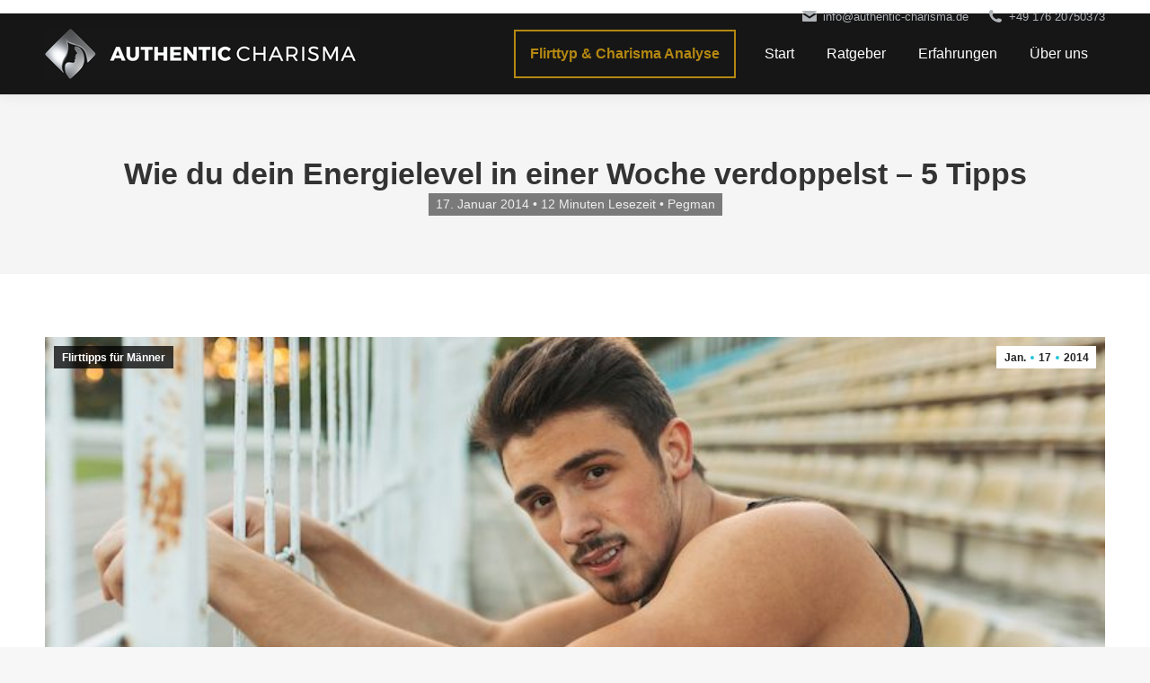

--- FILE ---
content_type: text/html; charset=UTF-8
request_url: https://www.authentic-charisma.de/wie-du-dein-energielevel-in-einer-woche-verdoppelst/
body_size: 21406
content:
<!DOCTYPE html>
<!--[if lt IE 10 ]>
<html lang="de" prefix="og: https://ogp.me/ns#" class="old-ie no-js">
<![endif]-->
<!--[if !(IE 6) | !(IE 7) | !(IE 8)  ]><!-->
<html lang="de" prefix="og: https://ogp.me/ns#" class="no-js">
<!--<![endif]-->

<head>
  <meta charset="UTF-8" />
      <meta name="viewport" content="width=device-width, initial-scale=1, maximum-scale=1, user-scalable=1">
  
  <meta name="wot-verification" content="be1fb467ba641e3430f3" />
  <meta property="fb:app_id" content="1678105399087812" />
  <meta name="google-site-verification" content="kHYDg681q-lx0fcU7hj4bYkUp3yV9XlTMxDmhsSwwIU" />
  <meta name="google-site-verification" content="hgeFbHNS2qRhBqA1eKVOzQf3QZXiIy-xkoPPR-kJ1lY" />
  <link href="https://fonts.googleapis.com/css?family=Source+Sans+Pro:400,700" rel="stylesheet">

  <link rel="profile" href="https://gmpg.org/xfn/11" />
  <link rel="pingback" href="https://www.authentic-charisma.de/xmlrpc.php" />
  	<style>img:is([sizes="auto" i], [sizes^="auto," i]) { contain-intrinsic-size: 3000px 1500px }</style>
	
<!-- Suchmaschinen-Optimierung durch Rank Math PRO - https://rankmath.com/ -->
<title>Wie du dein Energielevel in einer Woche verdoppelst - 5 Tipps</title>
<meta name="description" content="Mit diesen 5 Tipps schaffst du es in nur einer Woche dein Energielevel zu verdoppeln, um noch mehr Abenteuer zu erleben. Mehr lesen →"/>
<meta name="robots" content="follow, index, max-snippet:-1, max-video-preview:-1, max-image-preview:large"/>
<link rel="canonical" href="https://www.authentic-charisma.de/wie-du-dein-energielevel-in-einer-woche-verdoppelst/" />
<meta property="og:locale" content="de_DE" />
<meta property="og:type" content="article" />
<meta property="og:title" content="Wie du dein Energielevel in einer Woche verdoppelst - 5 Tipps" />
<meta property="og:description" content="Mit diesen 5 Tipps schaffst du es in nur einer Woche dein Energielevel zu verdoppeln, um noch mehr Abenteuer zu erleben. Mehr lesen →" />
<meta property="og:url" content="https://www.authentic-charisma.de/wie-du-dein-energielevel-in-einer-woche-verdoppelst/" />
<meta property="og:site_name" content="Authentic Charisma" />
<meta property="article:publisher" content="https://www.facebook.com/authenticcharisma" />
<meta property="article:tag" content="Erfolg im Leben steigern" />
<meta property="article:tag" content="Erfolgscoaching" />
<meta property="article:tag" content="mehr Energie" />
<meta property="article:tag" content="mehr Energie im Leben" />
<meta property="article:tag" content="mehr Erfolg" />
<meta property="article:section" content="Flirttipps für Männer" />
<meta property="og:updated_time" content="2019-03-18T18:21:39+01:00" />
<meta property="og:image" content="https://www.authentic-charisma.de/wp-content/uploads/2014/01/handsome-sports-man-resting-after-workout-PA96623.jpg" />
<meta property="og:image:secure_url" content="https://www.authentic-charisma.de/wp-content/uploads/2014/01/handsome-sports-man-resting-after-workout-PA96623.jpg" />
<meta property="og:image:width" content="750" />
<meta property="og:image:height" content="500" />
<meta property="og:image:alt" content="Energielevel verdoppeln" />
<meta property="og:image:type" content="image/jpeg" />
<meta property="article:published_time" content="2014-01-17T12:00:30+01:00" />
<meta property="article:modified_time" content="2019-03-18T18:21:39+01:00" />
<meta name="twitter:card" content="summary_large_image" />
<meta name="twitter:title" content="Wie du dein Energielevel in einer Woche verdoppelst - 5 Tipps" />
<meta name="twitter:description" content="Mit diesen 5 Tipps schaffst du es in nur einer Woche dein Energielevel zu verdoppeln, um noch mehr Abenteuer zu erleben. Mehr lesen →" />
<meta name="twitter:image" content="https://www.authentic-charisma.de/wp-content/uploads/2014/01/handsome-sports-man-resting-after-workout-PA96623.jpg" />
<meta name="twitter:label1" content="Verfasst von" />
<meta name="twitter:data1" content="Pegman" />
<meta name="twitter:label2" content="Lesedauer" />
<meta name="twitter:data2" content="3 Minuten" />
<script type="application/ld+json" class="rank-math-schema">{"@context":"https://schema.org","@graph":[{"@type":["Person","Organization"],"@id":"https://www.authentic-charisma.de/#person","name":"Dominik van Awe","sameAs":["https://www.facebook.com/authenticcharisma"],"logo":{"@type":"ImageObject","@id":"https://www.authentic-charisma.de/#logo","url":"https://www.authentic-charisma.de/wp-content/uploads/2019/05/LOGO_AC-AF.jpg","contentUrl":"https://www.authentic-charisma.de/wp-content/uploads/2019/05/LOGO_AC-AF.jpg","caption":"Dominik van Awe","inLanguage":"de","width":"631","height":"631"},"image":{"@type":"ImageObject","@id":"https://www.authentic-charisma.de/#logo","url":"https://www.authentic-charisma.de/wp-content/uploads/2019/05/LOGO_AC-AF.jpg","contentUrl":"https://www.authentic-charisma.de/wp-content/uploads/2019/05/LOGO_AC-AF.jpg","caption":"Dominik van Awe","inLanguage":"de","width":"631","height":"631"}},{"@type":"WebSite","@id":"https://www.authentic-charisma.de/#website","url":"https://www.authentic-charisma.de","name":"Dominik van Awe","publisher":{"@id":"https://www.authentic-charisma.de/#person"},"inLanguage":"de"},{"@type":"ImageObject","@id":"https://www.authentic-charisma.de/wp-content/uploads/2014/01/handsome-sports-man-resting-after-workout-PA96623.jpg","url":"https://www.authentic-charisma.de/wp-content/uploads/2014/01/handsome-sports-man-resting-after-workout-PA96623.jpg","width":"750","height":"500","caption":"Energielevel verdoppeln","inLanguage":"de"},{"@type":"WebPage","@id":"https://www.authentic-charisma.de/wie-du-dein-energielevel-in-einer-woche-verdoppelst/#webpage","url":"https://www.authentic-charisma.de/wie-du-dein-energielevel-in-einer-woche-verdoppelst/","name":"Wie du dein Energielevel in einer Woche verdoppelst - 5 Tipps","datePublished":"2014-01-17T12:00:30+01:00","dateModified":"2019-03-18T18:21:39+01:00","isPartOf":{"@id":"https://www.authentic-charisma.de/#website"},"primaryImageOfPage":{"@id":"https://www.authentic-charisma.de/wp-content/uploads/2014/01/handsome-sports-man-resting-after-workout-PA96623.jpg"},"inLanguage":"de"},{"@type":"Person","@id":"https://www.authentic-charisma.de/author/pegman/","name":"Pegman","url":"https://www.authentic-charisma.de/author/pegman/","image":{"@type":"ImageObject","@id":"https://secure.gravatar.com/avatar/36f2e1e55c6ddd1a923950a8dd905d7c?s=96&amp;d=mm&amp;r=g","url":"https://secure.gravatar.com/avatar/36f2e1e55c6ddd1a923950a8dd905d7c?s=96&amp;d=mm&amp;r=g","caption":"Pegman","inLanguage":"de"}},{"@type":"BlogPosting","headline":"Wie du dein Energielevel in einer Woche verdoppelst - 5 Tipps","keywords":"Energielevel verdoppeln","datePublished":"2014-01-17T12:00:30+01:00","dateModified":"2019-03-18T18:21:39+01:00","author":{"@id":"https://www.authentic-charisma.de/author/pegman/","name":"Pegman"},"publisher":{"@id":"https://www.authentic-charisma.de/#person"},"description":"Mit diesen 5 Tipps schaffst du es in nur einer Woche dein Energielevel zu verdoppeln, um noch mehr Abenteuer zu erleben. Mehr lesen \u2192","name":"Wie du dein Energielevel in einer Woche verdoppelst - 5 Tipps","@id":"https://www.authentic-charisma.de/wie-du-dein-energielevel-in-einer-woche-verdoppelst/#richSnippet","isPartOf":{"@id":"https://www.authentic-charisma.de/wie-du-dein-energielevel-in-einer-woche-verdoppelst/#webpage"},"image":{"@id":"https://www.authentic-charisma.de/wp-content/uploads/2014/01/handsome-sports-man-resting-after-workout-PA96623.jpg"},"inLanguage":"de","mainEntityOfPage":{"@id":"https://www.authentic-charisma.de/wie-du-dein-energielevel-in-einer-woche-verdoppelst/#webpage"}}]}</script>
<!-- /Rank Math WordPress SEO Plugin -->

<link rel='dns-prefetch' href='//www.google.com' />
<link rel='dns-prefetch' href='//fonts.googleapis.com' />
<link rel="alternate" type="application/rss+xml" title="Authentic Charisma &raquo; Feed" href="https://www.authentic-charisma.de/feed/" />
<link rel="alternate" type="application/rss+xml" title="Authentic Charisma &raquo; Kommentar-Feed" href="https://www.authentic-charisma.de/comments/feed/" />
<link rel="alternate" type="application/rss+xml" title="Authentic Charisma &raquo; Wie du dein Energielevel in einer Woche verdoppelst &#8211; 5 Tipps-Kommentar-Feed" href="https://www.authentic-charisma.de/wie-du-dein-energielevel-in-einer-woche-verdoppelst/feed/" />
<style id='wp-block-library-theme-inline-css' type='text/css'>
.wp-block-audio :where(figcaption){color:#555;font-size:13px;text-align:center}.is-dark-theme .wp-block-audio :where(figcaption){color:#ffffffa6}.wp-block-audio{margin:0 0 1em}.wp-block-code{border:1px solid #ccc;border-radius:4px;font-family:Menlo,Consolas,monaco,monospace;padding:.8em 1em}.wp-block-embed :where(figcaption){color:#555;font-size:13px;text-align:center}.is-dark-theme .wp-block-embed :where(figcaption){color:#ffffffa6}.wp-block-embed{margin:0 0 1em}.blocks-gallery-caption{color:#555;font-size:13px;text-align:center}.is-dark-theme .blocks-gallery-caption{color:#ffffffa6}:root :where(.wp-block-image figcaption){color:#555;font-size:13px;text-align:center}.is-dark-theme :root :where(.wp-block-image figcaption){color:#ffffffa6}.wp-block-image{margin:0 0 1em}.wp-block-pullquote{border-bottom:4px solid;border-top:4px solid;color:currentColor;margin-bottom:1.75em}.wp-block-pullquote cite,.wp-block-pullquote footer,.wp-block-pullquote__citation{color:currentColor;font-size:.8125em;font-style:normal;text-transform:uppercase}.wp-block-quote{border-left:.25em solid;margin:0 0 1.75em;padding-left:1em}.wp-block-quote cite,.wp-block-quote footer{color:currentColor;font-size:.8125em;font-style:normal;position:relative}.wp-block-quote:where(.has-text-align-right){border-left:none;border-right:.25em solid;padding-left:0;padding-right:1em}.wp-block-quote:where(.has-text-align-center){border:none;padding-left:0}.wp-block-quote.is-large,.wp-block-quote.is-style-large,.wp-block-quote:where(.is-style-plain){border:none}.wp-block-search .wp-block-search__label{font-weight:700}.wp-block-search__button{border:1px solid #ccc;padding:.375em .625em}:where(.wp-block-group.has-background){padding:1.25em 2.375em}.wp-block-separator.has-css-opacity{opacity:.4}.wp-block-separator{border:none;border-bottom:2px solid;margin-left:auto;margin-right:auto}.wp-block-separator.has-alpha-channel-opacity{opacity:1}.wp-block-separator:not(.is-style-wide):not(.is-style-dots){width:100px}.wp-block-separator.has-background:not(.is-style-dots){border-bottom:none;height:1px}.wp-block-separator.has-background:not(.is-style-wide):not(.is-style-dots){height:2px}.wp-block-table{margin:0 0 1em}.wp-block-table td,.wp-block-table th{word-break:normal}.wp-block-table :where(figcaption){color:#555;font-size:13px;text-align:center}.is-dark-theme .wp-block-table :where(figcaption){color:#ffffffa6}.wp-block-video :where(figcaption){color:#555;font-size:13px;text-align:center}.is-dark-theme .wp-block-video :where(figcaption){color:#ffffffa6}.wp-block-video{margin:0 0 1em}:root :where(.wp-block-template-part.has-background){margin-bottom:0;margin-top:0;padding:1.25em 2.375em}
</style>
<style id='classic-theme-styles-inline-css' type='text/css'>
/*! This file is auto-generated */
.wp-block-button__link{color:#fff;background-color:#32373c;border-radius:9999px;box-shadow:none;text-decoration:none;padding:calc(.667em + 2px) calc(1.333em + 2px);font-size:1.125em}.wp-block-file__button{background:#32373c;color:#fff;text-decoration:none}
</style>
<style id='global-styles-inline-css' type='text/css'>
:root{--wp--preset--aspect-ratio--square: 1;--wp--preset--aspect-ratio--4-3: 4/3;--wp--preset--aspect-ratio--3-4: 3/4;--wp--preset--aspect-ratio--3-2: 3/2;--wp--preset--aspect-ratio--2-3: 2/3;--wp--preset--aspect-ratio--16-9: 16/9;--wp--preset--aspect-ratio--9-16: 9/16;--wp--preset--color--black: #000000;--wp--preset--color--cyan-bluish-gray: #abb8c3;--wp--preset--color--white: #FFF;--wp--preset--color--pale-pink: #f78da7;--wp--preset--color--vivid-red: #cf2e2e;--wp--preset--color--luminous-vivid-orange: #ff6900;--wp--preset--color--luminous-vivid-amber: #fcb900;--wp--preset--color--light-green-cyan: #7bdcb5;--wp--preset--color--vivid-green-cyan: #00d084;--wp--preset--color--pale-cyan-blue: #8ed1fc;--wp--preset--color--vivid-cyan-blue: #0693e3;--wp--preset--color--vivid-purple: #9b51e0;--wp--preset--color--accent: #d9ad4b;--wp--preset--color--dark-gray: #111;--wp--preset--color--light-gray: #767676;--wp--preset--gradient--vivid-cyan-blue-to-vivid-purple: linear-gradient(135deg,rgba(6,147,227,1) 0%,rgb(155,81,224) 100%);--wp--preset--gradient--light-green-cyan-to-vivid-green-cyan: linear-gradient(135deg,rgb(122,220,180) 0%,rgb(0,208,130) 100%);--wp--preset--gradient--luminous-vivid-amber-to-luminous-vivid-orange: linear-gradient(135deg,rgba(252,185,0,1) 0%,rgba(255,105,0,1) 100%);--wp--preset--gradient--luminous-vivid-orange-to-vivid-red: linear-gradient(135deg,rgba(255,105,0,1) 0%,rgb(207,46,46) 100%);--wp--preset--gradient--very-light-gray-to-cyan-bluish-gray: linear-gradient(135deg,rgb(238,238,238) 0%,rgb(169,184,195) 100%);--wp--preset--gradient--cool-to-warm-spectrum: linear-gradient(135deg,rgb(74,234,220) 0%,rgb(151,120,209) 20%,rgb(207,42,186) 40%,rgb(238,44,130) 60%,rgb(251,105,98) 80%,rgb(254,248,76) 100%);--wp--preset--gradient--blush-light-purple: linear-gradient(135deg,rgb(255,206,236) 0%,rgb(152,150,240) 100%);--wp--preset--gradient--blush-bordeaux: linear-gradient(135deg,rgb(254,205,165) 0%,rgb(254,45,45) 50%,rgb(107,0,62) 100%);--wp--preset--gradient--luminous-dusk: linear-gradient(135deg,rgb(255,203,112) 0%,rgb(199,81,192) 50%,rgb(65,88,208) 100%);--wp--preset--gradient--pale-ocean: linear-gradient(135deg,rgb(255,245,203) 0%,rgb(182,227,212) 50%,rgb(51,167,181) 100%);--wp--preset--gradient--electric-grass: linear-gradient(135deg,rgb(202,248,128) 0%,rgb(113,206,126) 100%);--wp--preset--gradient--midnight: linear-gradient(135deg,rgb(2,3,129) 0%,rgb(40,116,252) 100%);--wp--preset--font-size--small: 13px;--wp--preset--font-size--medium: 20px;--wp--preset--font-size--large: 36px;--wp--preset--font-size--x-large: 42px;--wp--preset--spacing--20: 0.44rem;--wp--preset--spacing--30: 0.67rem;--wp--preset--spacing--40: 1rem;--wp--preset--spacing--50: 1.5rem;--wp--preset--spacing--60: 2.25rem;--wp--preset--spacing--70: 3.38rem;--wp--preset--spacing--80: 5.06rem;--wp--preset--shadow--natural: 6px 6px 9px rgba(0, 0, 0, 0.2);--wp--preset--shadow--deep: 12px 12px 50px rgba(0, 0, 0, 0.4);--wp--preset--shadow--sharp: 6px 6px 0px rgba(0, 0, 0, 0.2);--wp--preset--shadow--outlined: 6px 6px 0px -3px rgba(255, 255, 255, 1), 6px 6px rgba(0, 0, 0, 1);--wp--preset--shadow--crisp: 6px 6px 0px rgba(0, 0, 0, 1);}:where(.is-layout-flex){gap: 0.5em;}:where(.is-layout-grid){gap: 0.5em;}body .is-layout-flex{display: flex;}.is-layout-flex{flex-wrap: wrap;align-items: center;}.is-layout-flex > :is(*, div){margin: 0;}body .is-layout-grid{display: grid;}.is-layout-grid > :is(*, div){margin: 0;}:where(.wp-block-columns.is-layout-flex){gap: 2em;}:where(.wp-block-columns.is-layout-grid){gap: 2em;}:where(.wp-block-post-template.is-layout-flex){gap: 1.25em;}:where(.wp-block-post-template.is-layout-grid){gap: 1.25em;}.has-black-color{color: var(--wp--preset--color--black) !important;}.has-cyan-bluish-gray-color{color: var(--wp--preset--color--cyan-bluish-gray) !important;}.has-white-color{color: var(--wp--preset--color--white) !important;}.has-pale-pink-color{color: var(--wp--preset--color--pale-pink) !important;}.has-vivid-red-color{color: var(--wp--preset--color--vivid-red) !important;}.has-luminous-vivid-orange-color{color: var(--wp--preset--color--luminous-vivid-orange) !important;}.has-luminous-vivid-amber-color{color: var(--wp--preset--color--luminous-vivid-amber) !important;}.has-light-green-cyan-color{color: var(--wp--preset--color--light-green-cyan) !important;}.has-vivid-green-cyan-color{color: var(--wp--preset--color--vivid-green-cyan) !important;}.has-pale-cyan-blue-color{color: var(--wp--preset--color--pale-cyan-blue) !important;}.has-vivid-cyan-blue-color{color: var(--wp--preset--color--vivid-cyan-blue) !important;}.has-vivid-purple-color{color: var(--wp--preset--color--vivid-purple) !important;}.has-black-background-color{background-color: var(--wp--preset--color--black) !important;}.has-cyan-bluish-gray-background-color{background-color: var(--wp--preset--color--cyan-bluish-gray) !important;}.has-white-background-color{background-color: var(--wp--preset--color--white) !important;}.has-pale-pink-background-color{background-color: var(--wp--preset--color--pale-pink) !important;}.has-vivid-red-background-color{background-color: var(--wp--preset--color--vivid-red) !important;}.has-luminous-vivid-orange-background-color{background-color: var(--wp--preset--color--luminous-vivid-orange) !important;}.has-luminous-vivid-amber-background-color{background-color: var(--wp--preset--color--luminous-vivid-amber) !important;}.has-light-green-cyan-background-color{background-color: var(--wp--preset--color--light-green-cyan) !important;}.has-vivid-green-cyan-background-color{background-color: var(--wp--preset--color--vivid-green-cyan) !important;}.has-pale-cyan-blue-background-color{background-color: var(--wp--preset--color--pale-cyan-blue) !important;}.has-vivid-cyan-blue-background-color{background-color: var(--wp--preset--color--vivid-cyan-blue) !important;}.has-vivid-purple-background-color{background-color: var(--wp--preset--color--vivid-purple) !important;}.has-black-border-color{border-color: var(--wp--preset--color--black) !important;}.has-cyan-bluish-gray-border-color{border-color: var(--wp--preset--color--cyan-bluish-gray) !important;}.has-white-border-color{border-color: var(--wp--preset--color--white) !important;}.has-pale-pink-border-color{border-color: var(--wp--preset--color--pale-pink) !important;}.has-vivid-red-border-color{border-color: var(--wp--preset--color--vivid-red) !important;}.has-luminous-vivid-orange-border-color{border-color: var(--wp--preset--color--luminous-vivid-orange) !important;}.has-luminous-vivid-amber-border-color{border-color: var(--wp--preset--color--luminous-vivid-amber) !important;}.has-light-green-cyan-border-color{border-color: var(--wp--preset--color--light-green-cyan) !important;}.has-vivid-green-cyan-border-color{border-color: var(--wp--preset--color--vivid-green-cyan) !important;}.has-pale-cyan-blue-border-color{border-color: var(--wp--preset--color--pale-cyan-blue) !important;}.has-vivid-cyan-blue-border-color{border-color: var(--wp--preset--color--vivid-cyan-blue) !important;}.has-vivid-purple-border-color{border-color: var(--wp--preset--color--vivid-purple) !important;}.has-vivid-cyan-blue-to-vivid-purple-gradient-background{background: var(--wp--preset--gradient--vivid-cyan-blue-to-vivid-purple) !important;}.has-light-green-cyan-to-vivid-green-cyan-gradient-background{background: var(--wp--preset--gradient--light-green-cyan-to-vivid-green-cyan) !important;}.has-luminous-vivid-amber-to-luminous-vivid-orange-gradient-background{background: var(--wp--preset--gradient--luminous-vivid-amber-to-luminous-vivid-orange) !important;}.has-luminous-vivid-orange-to-vivid-red-gradient-background{background: var(--wp--preset--gradient--luminous-vivid-orange-to-vivid-red) !important;}.has-very-light-gray-to-cyan-bluish-gray-gradient-background{background: var(--wp--preset--gradient--very-light-gray-to-cyan-bluish-gray) !important;}.has-cool-to-warm-spectrum-gradient-background{background: var(--wp--preset--gradient--cool-to-warm-spectrum) !important;}.has-blush-light-purple-gradient-background{background: var(--wp--preset--gradient--blush-light-purple) !important;}.has-blush-bordeaux-gradient-background{background: var(--wp--preset--gradient--blush-bordeaux) !important;}.has-luminous-dusk-gradient-background{background: var(--wp--preset--gradient--luminous-dusk) !important;}.has-pale-ocean-gradient-background{background: var(--wp--preset--gradient--pale-ocean) !important;}.has-electric-grass-gradient-background{background: var(--wp--preset--gradient--electric-grass) !important;}.has-midnight-gradient-background{background: var(--wp--preset--gradient--midnight) !important;}.has-small-font-size{font-size: var(--wp--preset--font-size--small) !important;}.has-medium-font-size{font-size: var(--wp--preset--font-size--medium) !important;}.has-large-font-size{font-size: var(--wp--preset--font-size--large) !important;}.has-x-large-font-size{font-size: var(--wp--preset--font-size--x-large) !important;}
:where(.wp-block-post-template.is-layout-flex){gap: 1.25em;}:where(.wp-block-post-template.is-layout-grid){gap: 1.25em;}
:where(.wp-block-columns.is-layout-flex){gap: 2em;}:where(.wp-block-columns.is-layout-grid){gap: 2em;}
:root :where(.wp-block-pullquote){font-size: 1.5em;line-height: 1.6;}
</style>
<link rel='stylesheet' id='contact-form-7-css' href='https://www.authentic-charisma.de/wp-content/plugins/contact-form-7/includes/css/styles.css?ver=5.4.2' type='text/css' media='all' />
<link rel='stylesheet' id='iworks_position-css' href='https://www.authentic-charisma.de/wp-content/plugins/reading-position-indicator/assets/styles/iworks_position.css?ver=1.0.5' type='text/css' media='handheld, projection, screen' />
<link rel='stylesheet' id='parent-style-css' href='https://www.authentic-charisma.de/wp-content/themes/dt-the7/style.css?ver=6.7.4' type='text/css' media='all' />
<link rel='stylesheet' id='child-style-css' href='https://www.authentic-charisma.de/wp-content/themes/the7-child-SZDev/ac-style.css?ver=202506031425' type='text/css' media='all' />
<link rel='stylesheet' id='md_admin-styles-css' href='https://www.authentic-charisma.de/wp-content/themes/the7-child-SZDev/assets/css/custom.css?ver=0.84937200%201768776562' type='text/css' media='all' />
<link rel='stylesheet' id='the7-Defaults-css' href='https://www.authentic-charisma.de/wp-content/uploads/smile_fonts/Defaults/Defaults.css?ver=6.7.4' type='text/css' media='all' />
<link rel='stylesheet' id='dt-main-css' href='https://www.authentic-charisma.de/wp-content/themes/dt-the7/css/main.min.css?ver=9.15.2' type='text/css' media='all' />
<link rel='stylesheet' id='the7-font-css' href='https://www.authentic-charisma.de/wp-content/themes/dt-the7/fonts/icomoon-the7-font/icomoon-the7-font.min.css?ver=9.15.2' type='text/css' media='all' />
<link rel='stylesheet' id='the7-awesome-fonts-css' href='https://www.authentic-charisma.de/wp-content/themes/dt-the7/fonts/FontAwesome/css/all.min.css?ver=9.15.2' type='text/css' media='all' />
<link rel='stylesheet' id='the7-awesome-fonts-back-css' href='https://www.authentic-charisma.de/wp-content/themes/dt-the7/fonts/FontAwesome/back-compat.min.css?ver=9.15.2' type='text/css' media='all' />
<link rel='stylesheet' id='the7-custom-scrollbar-css' href='https://www.authentic-charisma.de/wp-content/themes/dt-the7/lib/custom-scrollbar/custom-scrollbar.min.css?ver=9.15.2' type='text/css' media='all' />
<link rel='stylesheet' id='the7-css-vars-css' href='https://www.authentic-charisma.de/wp-content/uploads/the7-css/css-vars.css?ver=425a03464593' type='text/css' media='all' />
<link rel='stylesheet' id='dt-custom-css' href='https://www.authentic-charisma.de/wp-content/uploads/the7-css/custom.css?ver=425a03464593' type='text/css' media='all' />
<link rel='stylesheet' id='dt-media-css' href='https://www.authentic-charisma.de/wp-content/uploads/the7-css/media.css?ver=425a03464593' type='text/css' media='all' />
<link rel='stylesheet' id='the7-elements-css' href='https://www.authentic-charisma.de/wp-content/uploads/the7-css/post-type-dynamic.css?ver=425a03464593' type='text/css' media='all' />
<script type="text/javascript" src="https://www.authentic-charisma.de/wp-includes/js/jquery/jquery.min.js?ver=3.7.1" id="jquery-core-js"></script>
<script type="text/javascript" id="dt-above-fold-js-extra">
/* <![CDATA[ */
var dtLocal = {"themeUrl":"https:\/\/www.authentic-charisma.de\/wp-content\/themes\/dt-the7","passText":"Um diesen gesch\u00fctzten Eintrag anzusehen, geben Sie bitte das Passwort ein:","moreButtonText":{"loading":"Lade...","loadMore":"Mehr laden"},"postID":"3010","ajaxurl":"https:\/\/www.authentic-charisma.de\/wp-admin\/admin-ajax.php","REST":{"baseUrl":"https:\/\/www.authentic-charisma.de\/wp-json\/the7\/v1","endpoints":{"sendMail":"\/send-mail"}},"contactMessages":{"required":"One or more fields have an error. Please check and try again.","terms":"Please accept the privacy policy.","fillTheCaptchaError":"Please, fill the captcha."},"captchaSiteKey":"","ajaxNonce":"b82c6f34da","pageData":"","themeSettings":{"smoothScroll":"off","lazyLoading":false,"accentColor":{"mode":"gradient","color":"#d9ad4b"},"desktopHeader":{"height":0},"ToggleCaptionEnabled":"disabled","ToggleCaption":"Navigation","floatingHeader":{"showAfter":140,"showMenu":true,"height":64,"logo":{"showLogo":true,"html":"<img class=\" preload-me\" src=\"https:\/\/www.authentic-charisma.de\/wp-content\/uploads\/2020\/07\/Logo_grau-weiss-350.gif\" srcset=\"https:\/\/www.authentic-charisma.de\/wp-content\/uploads\/2020\/07\/Logo_grau-weiss-350.gif 350w, https:\/\/www.authentic-charisma.de\/wp-content\/uploads\/2020\/07\/Logo_grau-weiss-350.gif 350w\" width=\"350\" height=\"56\"   sizes=\"350px\" alt=\"Authentic Charisma\" \/>","url":"https:\/\/www.authentic-charisma.de\/"}},"topLine":{"floatingTopLine":{"logo":{"showLogo":false,"html":""}}},"mobileHeader":{"firstSwitchPoint":1050,"secondSwitchPoint":778,"firstSwitchPointHeight":60,"secondSwitchPointHeight":60,"mobileToggleCaptionEnabled":"disabled","mobileToggleCaption":"Menu"},"stickyMobileHeaderFirstSwitch":{"logo":{"html":"<img class=\" preload-me\" src=\"https:\/\/www.authentic-charisma.de\/wp-content\/uploads\/2020\/07\/Logo_grau-weiss-350.gif\" srcset=\"https:\/\/www.authentic-charisma.de\/wp-content\/uploads\/2020\/07\/Logo_grau-weiss-350.gif 350w, https:\/\/www.authentic-charisma.de\/wp-content\/uploads\/2020\/07\/Logo_grau-weiss-350.gif 350w\" width=\"350\" height=\"56\"   sizes=\"350px\" alt=\"Authentic Charisma\" \/>"}},"stickyMobileHeaderSecondSwitch":{"logo":{"html":"<img class=\" preload-me\" src=\"https:\/\/www.authentic-charisma.de\/wp-content\/uploads\/2020\/07\/Logo_grau-weiss-350.gif\" srcset=\"https:\/\/www.authentic-charisma.de\/wp-content\/uploads\/2020\/07\/Logo_grau-weiss-350.gif 350w, https:\/\/www.authentic-charisma.de\/wp-content\/uploads\/2020\/07\/Logo_grau-weiss-350.gif 350w\" width=\"350\" height=\"56\"   sizes=\"350px\" alt=\"Authentic Charisma\" \/>"}},"content":{"textColor":"#85868c","headerColor":"#333333"},"sidebar":{"switchPoint":990},"boxedWidth":"1340px","stripes":{"stripe1":{"textColor":"#5c626c","headerColor":"#1e283a"},"stripe2":{"textColor":"#ffffff","headerColor":"#ffffff"},"stripe3":{"textColor":"#ffffff","headerColor":"#ffffff"}}}};
var dtShare = {"shareButtonText":{"facebook":"Share on Facebook","twitter":"Tweet","pinterest":"Pin it","linkedin":"Share on Linkedin","whatsapp":"Share on Whatsapp"},"overlayOpacity":"85"};
/* ]]> */
</script>
<script type="text/javascript" src="https://www.authentic-charisma.de/wp-content/themes/dt-the7/js/above-the-fold.min.js?ver=9.15.2" id="dt-above-fold-js"></script>
<link rel="https://api.w.org/" href="https://www.authentic-charisma.de/wp-json/" /><link rel="alternate" title="JSON" type="application/json" href="https://www.authentic-charisma.de/wp-json/wp/v2/posts/3010" /><link rel="EditURI" type="application/rsd+xml" title="RSD" href="https://www.authentic-charisma.de/xmlrpc.php?rsd" />

<link rel='shortlink' href='https://www.authentic-charisma.de/?p=3010' />
<link rel="alternate" title="oEmbed (JSON)" type="application/json+oembed" href="https://www.authentic-charisma.de/wp-json/oembed/1.0/embed?url=https%3A%2F%2Fwww.authentic-charisma.de%2Fwie-du-dein-energielevel-in-einer-woche-verdoppelst%2F" />
<link rel="alternate" title="oEmbed (XML)" type="text/xml+oembed" href="https://www.authentic-charisma.de/wp-json/oembed/1.0/embed?url=https%3A%2F%2Fwww.authentic-charisma.de%2Fwie-du-dein-energielevel-in-einer-woche-verdoppelst%2F&#038;format=xml" />
        <script type="text/javascript">
            (function () {
                window.lvca_fs = {can_use_premium_code: false};
            })();
        </script>
        <style type="text/css" media="handheld, projection, screen">body #reading-position-indicator,body.admin-bar #reading-position-indicator {height: 5px;background: rgba(255,255,255,0);}#reading-position-indicator::-webkit-progress-bar{background-color: rgba(255,255,255,0)}
			#reading-position-indicator {
	color: #b48811;
background: rgba(255,255,255,0);
}
#reading-position-indicator::-webkit-progress-value {
background-color: #b48811;
}
#reading-position-indicator::-moz-progress-bar {
background-color: #b48811;
}
#reading-position-indicator::[aria-valuenow]:before {
background-color: #b48811;
}
.progress-bar  {
background-color: #b48811; ;
}
					</style>
		<style type="text/css" id="tve_global_variables">:root{--tcb-color-0:rgb(180, 136, 17);--tcb-color-0-h:43;--tcb-color-0-s:82%;--tcb-color-0-l:38%;--tcb-color-0-a:1;--tcb-gradient-0:linear-gradient(123deg, rgb(36, 59, 85) 0%, rgba(20, 30, 48, 0.85) 100%);--tcb-gradient-1:linear-gradient(90deg, rgb(255, 101, 91) 0%, rgb(255, 88, 100) 49%, rgb(253, 41, 123) 100%);--tcb-gradient-2:linear-gradient(123deg, rgb(36, 59, 85) 0%, rgb(20, 30, 48) 100%);--tcb-gradient-3:linear-gradient(147deg, rgb(217, 173, 75) 0%, rgb(247, 214, 135) 28%, rgb(247, 203, 94) 37%, rgb(254, 217, 126) 53%, rgb(180, 136, 17) 100%);--tcb-gradient-4:linear-gradient(180deg, rgb(204, 0, 0) 0%, rgb(164, 7, 0) 100%);--tcb-background-author-image:url(https://secure.gravatar.com/avatar/36f2e1e55c6ddd1a923950a8dd905d7c?s=256&d=mm&r=g);--tcb-background-user-image:url();--tcb-background-featured-image-thumbnail:url(https://www.authentic-charisma.de/wp-content/uploads/2014/01/handsome-sports-man-resting-after-workout-PA96623.jpg);}</style>
<!--BEGIN: TRACKING CODE MANAGER (v2.3.0) BY INTELLYWP.COM IN HEAD//-->
<!-- Global site tag (gtag.js) - Google Ads: 1007142328 -->
<script async src="https://www.googletagmanager.com/gtag/js?id=AW-1007142328"></script>
<script>
  window.dataLayer = window.dataLayer || [];
  function gtag(){dataLayer.push(arguments);}
  gtag('js', new Date());

  gtag('config', 'AW-1007142328');
</script>
<!-- Facebook Pixel Code 60 Sekunden später feuern-->
<script>
setTimeout(function() {
!function(f,b,e,v,n,t,s)
{if(f.fbq)return;n=f.fbq=function(){n.callMethod?
n.callMethod.apply(n,arguments):n.queue.push(arguments)};
if(!f._fbq)f._fbq=n;n.push=n;n.loaded=!0;n.version='2.0';
n.queue=[];t=b.createElement(e);t.async=!0;
t.src=v;s=b.getElementsByTagName(e)[0];
s.parentNode.insertBefore(t,s)}(window, document,'script',
'https://connect.facebook.net/en_US/fbevents.js');
fbq('init', '1692737297642247');
fbq('track', 'TECersterschritt60Sek');
}, 60 * 1000);
</script>
<!--END: https://wordpress.org/plugins/tracking-code-manager IN HEAD//-->
	<!-- Global site tag (gtag.js) - Google Analytics --
		<script async src="https://www.googletagmanager.com/gtag/js?id=UA-81345441-1"></script>
		<script>
		window.dataLayer = window.dataLayer || [];
		function gtag(){dataLayer.push(arguments);}
		gtag('js', new Date());

		gtag('config', 'UA-81345441-1');
		</script>
		 Google Tag Manager -->
	<script>
		(function(w, d, s, l, i) {
			w[l] = w[l] || [];
			w[l].push({
				'gtm.start': new Date().getTime(),
				event: 'gtm.js'
			});
			var f = d.getElementsByTagName(s)[0],
				j = d.createElement(s),
				dl = l != 'dataLayer' ? '&l=' + l : '';
			j.async = true;
			j.src =
				'https://www.googletagmanager.com/gtm.js?id=' + i + dl;
			f.parentNode.insertBefore(j, f);
		})(window, document, 'script', 'dataLayer', 'GTM-MLDDDQH');
	</script>
	<!-- End Google Tag Manager -->

	<!-- Global site tag (gtag.js) - Google Ads: 1007142328 -->
	<script async src="https://www.googletagmanager.com/gtag/js?id=AW-1007142328"></script>
	<script>
		window.dataLayer = window.dataLayer || [];

		function gtag() {
			dataLayer.push(arguments);
		}
		gtag('js', new Date());

		gtag('config', 'AW-1007142328');
	</script>
	<!-- End Global site tag (gtag.js)-->

	
	
<link rel="pingback" href="https://www.authentic-charisma.de/xmlrpc.php">
<meta property="og:site_name" content="Authentic Charisma" />
<meta property="og:title" content="Wie du dein Energielevel in einer Woche verdoppelst &#8211; 5 Tipps" />
<meta property="og:description" content="Immer wieder sehe ich Menschen die durch den Tag schlürfen, keine Energie haben und sich beschweren, dass all die Dinge, die ihnen wichtig sind, nicht schaffen, da sie sich nicht aufraffen können. Wenn du auch manchmal das Gefühl hast, dir würde eine extra Portion Energie gut tun, dann habe ich heute 5 kleine bis große&hellip;" />
<meta property="og:image" content="https://www.authentic-charisma.de/wp-content/uploads/2014/01/handsome-sports-man-resting-after-workout-PA96623.jpg" />
<meta property="og:url" content="https://www.authentic-charisma.de/wie-du-dein-energielevel-in-einer-woche-verdoppelst/" />
<meta property="og:type" content="article" />
	
	<!-- Woopra code starts here -->
	<script>
		(function(){
		var t,i,e,n=window,o=document,a=arguments,s="script",r=["config","track","identify","visit","push","call"],c=function(){var t,i=this;for(i._e=[],t=0;r.length>t;t++)(function(t){i[t]=function(){return i._e.push([t].concat(Array.prototype.slice.call(arguments,0))),i}})(r[t])};for(n._w=n._w||{},t=0;a.length>t;t++)n._w[a[t]]=n[a[t]]=n[a[t]]||new c;i=o.createElement(s),i.async=1,i.src="//static.woopra.com/js/w.js",e=o.getElementsByTagName(s)[0],e.parentNode.insertBefore(i,e)
		})("woopra");
		woopra.config({"app":"wordpress","domain":"authentic-charisma.de","download_tracking":false,"outgoing_tracking":false,"hide_campaign":false});
		woopra.track("wp article", {"author":"Pegman","category":"Flirttipps f\u00fcr M\u00e4nner","permalink":"https:\/\/www.authentic-charisma.de\/wie-du-dein-energielevel-in-einer-woche-verdoppelst\/","title":"Wie du dein Energielevel in einer Woche verdoppelst &#8211; 5 Tipps","post date":1389960030000}); 
	</script>
	<!-- Woopra code ends here -->
	
<script id='nitro-telemetry-meta' nitro-exclude>window.NPTelemetryMetadata={missReason: (!window.NITROPACK_STATE ? 'cache not found' : 'hit'),pageType: 'post',isEligibleForOptimization: true,}</script><script id='nitro-generic' nitro-exclude>(()=>{window.NitroPack=window.NitroPack||{coreVersion:"na",isCounted:!1};let e=document.createElement("script");if(e.src="https://nitroscripts.com/DbnaMWUiAAjPmyzhRqOKiGpbmvEeUkgo",e.async=!0,e.id="nitro-script",document.head.appendChild(e),!window.NitroPack.isCounted){window.NitroPack.isCounted=!0;let t=()=>{navigator.sendBeacon("https://to.getnitropack.com/p",JSON.stringify({siteId:"DbnaMWUiAAjPmyzhRqOKiGpbmvEeUkgo",url:window.location.href,isOptimized:!!window.IS_NITROPACK,coreVersion:"na",missReason:window.NPTelemetryMetadata?.missReason||"",pageType:window.NPTelemetryMetadata?.pageType||"",isEligibleForOptimization:!!window.NPTelemetryMetadata?.isEligibleForOptimization}))};(()=>{let e=()=>new Promise(e=>{"complete"===document.readyState?e():window.addEventListener("load",e)}),i=()=>new Promise(e=>{document.prerendering?document.addEventListener("prerenderingchange",e,{once:!0}):e()}),a=async()=>{await i(),await e(),t()};a()})(),window.addEventListener("pageshow",e=>{if(e.persisted){let i=document.prerendering||self.performance?.getEntriesByType?.("navigation")[0]?.activationStart>0;"visible"!==document.visibilityState||i||t()}})}})();</script><meta name="generator" content="Powered by Slider Revolution 6.7.21 - responsive, Mobile-Friendly Slider Plugin for WordPress with comfortable drag and drop interface." />
<style type="text/css" id="thrive-default-styles"></style><link rel="icon" href="https://www.authentic-charisma.de/wp-content/uploads/2019/03/LOGO_PNG_100_einzeln.png" type="image/png" sizes="16x16"/><link rel="apple-touch-icon" sizes="120x120" href="https://www.authentic-charisma.de/wp-content/uploads/2019/03/LOGO_PNG_100_einzeln.png"><link rel="apple-touch-icon" sizes="152x152" href="https://www.authentic-charisma.de/wp-content/uploads/2019/03/LOGO_PNG_100_einzeln.png"><script>function setREVStartSize(e){
			//window.requestAnimationFrame(function() {
				window.RSIW = window.RSIW===undefined ? window.innerWidth : window.RSIW;
				window.RSIH = window.RSIH===undefined ? window.innerHeight : window.RSIH;
				try {
					var pw = document.getElementById(e.c).parentNode.offsetWidth,
						newh;
					pw = pw===0 || isNaN(pw) || (e.l=="fullwidth" || e.layout=="fullwidth") ? window.RSIW : pw;
					e.tabw = e.tabw===undefined ? 0 : parseInt(e.tabw);
					e.thumbw = e.thumbw===undefined ? 0 : parseInt(e.thumbw);
					e.tabh = e.tabh===undefined ? 0 : parseInt(e.tabh);
					e.thumbh = e.thumbh===undefined ? 0 : parseInt(e.thumbh);
					e.tabhide = e.tabhide===undefined ? 0 : parseInt(e.tabhide);
					e.thumbhide = e.thumbhide===undefined ? 0 : parseInt(e.thumbhide);
					e.mh = e.mh===undefined || e.mh=="" || e.mh==="auto" ? 0 : parseInt(e.mh,0);
					if(e.layout==="fullscreen" || e.l==="fullscreen")
						newh = Math.max(e.mh,window.RSIH);
					else{
						e.gw = Array.isArray(e.gw) ? e.gw : [e.gw];
						for (var i in e.rl) if (e.gw[i]===undefined || e.gw[i]===0) e.gw[i] = e.gw[i-1];
						e.gh = e.el===undefined || e.el==="" || (Array.isArray(e.el) && e.el.length==0)? e.gh : e.el;
						e.gh = Array.isArray(e.gh) ? e.gh : [e.gh];
						for (var i in e.rl) if (e.gh[i]===undefined || e.gh[i]===0) e.gh[i] = e.gh[i-1];
											
						var nl = new Array(e.rl.length),
							ix = 0,
							sl;
						e.tabw = e.tabhide>=pw ? 0 : e.tabw;
						e.thumbw = e.thumbhide>=pw ? 0 : e.thumbw;
						e.tabh = e.tabhide>=pw ? 0 : e.tabh;
						e.thumbh = e.thumbhide>=pw ? 0 : e.thumbh;
						for (var i in e.rl) nl[i] = e.rl[i]<window.RSIW ? 0 : e.rl[i];
						sl = nl[0];
						for (var i in nl) if (sl>nl[i] && nl[i]>0) { sl = nl[i]; ix=i;}
						var m = pw>(e.gw[ix]+e.tabw+e.thumbw) ? 1 : (pw-(e.tabw+e.thumbw)) / (e.gw[ix]);
						newh =  (e.gh[ix] * m) + (e.tabh + e.thumbh);
					}
					var el = document.getElementById(e.c);
					if (el!==null && el) el.style.height = newh+"px";
					el = document.getElementById(e.c+"_wrapper");
					if (el!==null && el) {
						el.style.height = newh+"px";
						el.style.display = "block";
					}
				} catch(e){
					console.log("Failure at Presize of Slider:" + e)
				}
			//});
		  };</script>
		<style type="text/css" id="wp-custom-css">
			/**
 * JOBS PAGE
 * css global eingefügt, da Jobs-Page ohne thrive erstellt
**/


.page-id-25489 .wf-container-main {    
margin: 2rem auto;
    max-width: 42.5rem;
    font-family: eb garamond,serif;
    text-align: left;
    -webkit-hyphens: auto;
    -ms-hyphens: auto;
    hyphens: auto!important;
    font-size: 1.125rem;
    line-height: 2.25rem;
    color: #444!important;
    }
    .page-id-25489 ul.joblist {
        list-style-image: url(https://www.authentic-charisma.de/wp-content/uploads/2020/02/listyes.png);
    font-weight: 600;
}
.page-id-25489 ul.joblist li {
    padding-left: 15px;
}
.page-id-25489 a.btn {
    background: #cc0000;
    padding: 20px 35px;
    border-radius: 10px;
    color: #fff;
    font-size: 20px;
    font-family: 'Montserrat', arial;
    font-weight: 700;
    text-decoration: none;
    border-bottom: 3px #aa0000;
}

.page-id-25489 a.btn:hover {
    background: #aa0000;
}
/***JOBS END**/

.page-id-20446 div#content {
    width: 42.5rem !important;
    margin: 0 auto !important;
    font-family: 'Lato', Arial, sans-serif !important;
    color: #444 !important;
}
.testimonial-pic {
    max-width: 500px !important;
    margin: 0px auto 15px auto !important;
    box-shadow: 0px 0px 7px #000000;
    display: block;
}
.cookie-notice-container.container-fluid.d-flex.justify-content-center.align-items-center {
    padding: 0px !important;
}
/**Contextual Related Posts **/
 span.crp_excerpt {
    color: #1b1b1b;
    font-size: 0.75em;
    line-height: small !important;
}
.crp_related.crp_related_shortcode ul li a:after {
  content: '\a';
  white-space: pre;
}
span.crp_excerpt::before {
    content:""
}
span.crp_date {
    color: #125275;
    font-family: 'Montserrat', sans-serif;
    font-size: 0.5em;
    font-weight: 700;
    padding: 5px 10px;
}
/*******/
h1.fancy-title.entry-title.color-accent.start-animation-done.start-animation {
    -webkit-animation: none !important;
    animation: none !important;
}
.right-widgets.mini-widgets {
    z-index: 1;
    top: 21px !important;
    position: relative;
}

.top-bar.full-width-line.top-bar-line-hide {
    margin-top: -21px !important;
}

.top-bar-bg {
    background: transparent;
}
div#ez-toc-container {font-family: 'eb garamond',serif;}
div#ez-toc-container {
    padding: 20px 35px !important;
    border-radius: 15px !important;
    -webkit-box-shadow: 4px 3px 18px 1px rgba(119,119,119,0.5);
    -moz-box-shadow: 4px 3px 18px 1px rgba(119,119,119,0.5);
    box-shadow: 4px 3px 18px 1px rgba(119,119,119,0.5);
    font-family: 'eb garamond',serif !important;
}
p.ez-toc-title {
    font-weight: 700 !important;
}
.related { max-width: 100%;
				padding: 1rem;
				position: relative;
				background: linear-gradient(to right, #ebd197, #b48811);
				padding: 1px;}
			.related-text {font-weight: bold; background: #fff;padding: 10px 5px;}
			.related a {font-weight: 400;}
			.related-text::after {content: ' »';}
.content ul.x-list li.xlist::before {
    content: 'x' !important;
    color: red !important;
    font-family: sans-serif !important;
}
img.tinder-small {
	margin: auto !important;
	text-align: center;
	width: 333px;
}
h1.fancy-title span, .fancy-header .fancy-title {
    hyphens: none !important;
}
a.lmbuttonneu {
    background: #a50000; /* Old browsers */ /* FF3.6-15 */
			background: -webkit-linear-gradient(45deg, #a50000 0%,#8d0f0f 100%); /* Chrome10-25,Safari5.1-6 */
			background: -o-linear-gradient(45deg, #a50000 0%,#8d0f0f 100%);
			background: linear-gradient(45deg, #a50000 0%,#8d0f0f 100%); /* W3C, IE10+, FF16+, Chrome26+, Opera12+, Safari7+ */
			filter: progid:DXImageTransform.Microsoft.gradient( startColorstr='#a50000', endColorstr='#8d0f0f',GradientType=1 )!important; /* IE6-9 fallback on horizontal gradient */
			color: #fff!important;
    display: block;
    padding: 5px 15px;
    text-decoration: none;
	font-size: 16px!important;
			font-family: 'Source Sans Pro'!important;
}
		a.lmbuttonneu:hover {
      background: #8d0f0f; /* Old browsers */ /* FF3.6-15 */
			background: -webkit-linear-gradient(45deg, #8d0f0f 0%,#571111 100%); /* Chrome10-25,Safari5.1-6 */
			background: -o-linear-gradient(45deg, #8d0f0f 0%,#571111 100%);
			background: linear-gradient(45deg, #8d0f0f 0%,#571111 100%); /* W3C, IE10+, FF16+, Chrome26+, Opera12+, Safari7+ */
			filter: progid:DXImageTransform.Microsoft.gradient( startColorstr='#8d0f0f', endColorstr='#571111',GradientType=1 ); /* IE6-9 fallback on horizontal gradient */
			
			color: #fff;
		}
		a.lmbuttonneu::before {
			font-family: "Font Awesome 5 Free"; font-weight: 900; content: "\f144";
		}
div img {
    border-radius: 15px;
}
/*Ende in Ex zurück, Liebeskummer & Tinder ausblenden*/
.postid-18447 .leadend, .postid-16610 .leadend,
.postid-18303 .leadend{
    display: none;
}
div#hide {display:none}
/**Liebeskummer Überwinden Headline fits mobile screen**/@media only screen and (max-width: 768px) { .postid-18447 h1 span {
    font-size: 0.8em !important;
	} }

/*
 * Header styling
 * @author Kevin Czenkusch
 * date 07.08.2024
 */

.header-bar {
	background-color: #161616;
}
.main-nav > li:not(.wpml-ls-item) > a .menu-text {
	color:#fff;
}
.main-nav > li.act:not(.wpml-ls-item) > a .menu-text {
	color: gold;
}
.main-nav > li:not(.act):not(.wpml-ls-item) > a:hover .subtitle-text, .main-nav > li:not(.act):not(.wpml-ls-item) > a:hover .menu-text, .main-nav > li.dt-hovered:not(.act):not(.wpml-ls-item) > a .subtitle-text, .main-nav > li.dt-hovered:not(.act):not(.wpml-ls-item) > a .menu-text {
	color: #aaa;
}

/*formulare*/
.ginput_container.ginput_container_radio ul.input_6_48 li {
    display: block !important;
    margin-left: 20px !important;
}

div#main {
    padding: 0px 0 0px 0 !important!;
}		</style>
		

  <!-- Facebook Pixel Code -->
  <script>
    ! function(f, b, e, v, n, t, s) {
      if (f.fbq) return;
      n = f.fbq = function() {
        n.callMethod ?
          n.callMethod.apply(n, arguments) : n.queue.push(arguments)
      };
      if (!f._fbq) f._fbq = n;
      n.push = n;
      n.loaded = !0;
      n.version = '2.0';
      n.queue = [];
      t = b.createElement(e);
      t.async = !0;
      t.src = v;
      s = b.getElementsByTagName(e)[0];
      s.parentNode.insertBefore(t, s)
    }(window, document, 'script',
      'https://connect.facebook.net/en_US/fbevents.js');
    fbq('init', '1692737297642247');
    fbq('track', 'PageView');
  </script>
  <noscript><img height="1" width="1" style="display:none" src="https://www.facebook.com/tr?id=1692737297642247&ev=PageView&noscript=1" /></noscript>
  <!-- End Facebook Pixel Code -->

</head>

<body class="post-template-default single single-post postid-3010 single-format-standard wp-embed-responsive the7-core-ver-2.7.10 dt-responsive-on right-mobile-menu-close-icon ouside-menu-close-icon mobile-hamburger-close-bg-enable mobile-hamburger-close-bg-hover-enable  fade-medium-mobile-menu-close-icon fade-medium-menu-close-icon accent-gradient srcset-enabled btn-flat custom-btn-color custom-btn-hover-color phantom-slide phantom-shadow-decoration phantom-main-logo-on sticky-mobile-header top-header first-switch-logo-left first-switch-menu-right second-switch-logo-left second-switch-menu-right right-mobile-menu layzr-loading-on popup-message-style dt-fa-compatibility the7-ver-9.15.2">
  <script>
    fbq('track', 'ViewContent');
  </script>
  <!-- Google Tag Manager (noscript) -->
  <noscript><iframe src="https://www.googletagmanager.com/ns.html?id=GTM-MLDDDQH" height="0" width="0" style="display:none;visibility:hidden"></iframe></noscript>
  <!-- End Google Tag Manager (noscript) -->
  <!-- The7 9.15.2 -->

  <div id="page" >
    <a class="skip-link screen-reader-text" href="#content">Zum Inhalt springen</a>
    
<div class="masthead inline-header right widgets full-height full-width shadow-decoration shadow-mobile-header-decoration small-mobile-menu-icon show-sub-menu-on-hover show-device-logo show-mobile-logo"  role="banner">

	<div class="top-bar full-width-line top-bar-line-hide">
	<div class="top-bar-bg" ></div>
	<div class="mini-widgets left-widgets"></div><div class="right-widgets mini-widgets"><span class="mini-contacts email show-on-desktop near-logo-first-switch in-top-bar"><i class="fa-fw the7-mw-icon-mail-bold"></i><a href="/cdn-cgi/l/email-protection" class="__cf_email__" data-cfemail="89e0e7efe6c9e8fcfde1ece7fde0eaa4eae1e8fbe0fae4e8a7edec">[email&#160;protected]</a></span><span class="mini-contacts phone show-on-desktop in-top-bar-right in-top-bar"><i class="fa-fw the7-mw-icon-phone-bold"></i>+49 176 20750373</span></div></div>

	<header class="header-bar">

		<div class="branding">
	<div id="site-title" class="assistive-text">Authentic Charisma</div>
	<div id="site-description" class="assistive-text">Flirten für Männer mit Herz</div>
	<a class="same-logo" href="https://www.authentic-charisma.de/"><img class=" preload-me" src="https://www.authentic-charisma.de/wp-content/uploads/2020/07/Logo_grau-weiss-350.gif" srcset="https://www.authentic-charisma.de/wp-content/uploads/2020/07/Logo_grau-weiss-350.gif 350w, https://www.authentic-charisma.de/wp-content/uploads/2020/07/Logo_grau-weiss-350.gif 350w" width="350" height="56"   sizes="350px" alt="Authentic Charisma" /><img class="mobile-logo preload-me" src="https://www.authentic-charisma.de/wp-content/uploads/2020/07/Logo_grau-weiss-350.gif" srcset="https://www.authentic-charisma.de/wp-content/uploads/2020/07/Logo_grau-weiss-350.gif 350w, https://www.authentic-charisma.de/wp-content/uploads/2020/07/Logo_grau-weiss-350.gif 350w" width="350" height="56"   sizes="350px" alt="Authentic Charisma" /></a></div>

		<ul id="primary-menu" class="main-nav underline-decoration from-centre-line gradient-hover outside-item-remove-margin" role="menubar"><li class="menu-item menu-item-type-custom menu-item-object-custom menu-item-16155 first" role="presentation"><a href='https://www.authentic-charisma.de/traumfrau-eroberer-call/?utm_source=blog&#038;utm_medium=menu&#038;utm_campaign=menulink&#038;utm_url=%5Bhandl_ref%5D' data-level='1' role="menuitem"><span class="menu-item-text"><span class="menu-text">Flirttyp &#038; Charisma Analyse</span></span></a></li> <li class="menu-item menu-item-type-custom menu-item-object-custom menu-item-24208" role="presentation"><a href='https://authentic-charisma.de' data-level='1' role="menuitem"><span class="menu-item-text"><span class="menu-text">Start</span></span></a></li> <li class="menu-item menu-item-type-custom menu-item-object-custom menu-item-16154" role="presentation"><a href='/blog/' data-level='1' role="menuitem"><span class="menu-item-text"><span class="menu-text">Ratgeber</span></span></a></li> <li class="menu-item menu-item-type-custom menu-item-object-custom menu-item-16156" role="presentation"><a href='/erfahrungen/' data-level='1' role="menuitem"><span class="menu-item-text"><span class="menu-text">Erfahrungen</span></span></a></li> <li class="menu-item menu-item-type-post_type menu-item-object-page menu-item-19535" role="presentation"><a href='https://www.authentic-charisma.de/ueber-uns/' data-level='1' role="menuitem"><span class="menu-item-text"><span class="menu-text">Über uns</span></span></a></li> </ul>
		<div class="mini-widgets"><div class="mini-search show-on-desktop near-logo-first-switch near-logo-second-switch popup-search custom-icon"><form class="searchform mini-widget-searchform" role="search" method="get" action="https://www.authentic-charisma.de/">

	<div class="screen-reader-text">Search:</div>

	
		<a href="" class="submit mini-icon-off"></a>
		<div class="popup-search-wrap">
			<input type="text" class="field searchform-s" name="s" value="" placeholder="Type and hit enter …" title="Search form"/>
			<a href="" class="search-icon"><i class="the7-mw-icon-search"></i></a>
		</div>

			<input type="submit" class="assistive-text searchsubmit" value="Los!"/>
</form>
</div></div>
	</header>

</div>
<div class="dt-mobile-header mobile-menu-show-divider">
	<div class="dt-close-mobile-menu-icon"><div class="close-line-wrap"><span class="close-line"></span><span class="close-line"></span><span class="close-line"></span></div></div>	<ul id="mobile-menu" class="mobile-main-nav" role="menubar">
		<li class="menu-item menu-item-type-custom menu-item-object-custom menu-item-16155 first" role="presentation"><a href='https://www.authentic-charisma.de/traumfrau-eroberer-call/?utm_source=blog&#038;utm_medium=menu&#038;utm_campaign=menulink&#038;utm_url=%5Bhandl_ref%5D' data-level='1' role="menuitem"><span class="menu-item-text"><span class="menu-text">Flirttyp &#038; Charisma Analyse</span></span></a></li> <li class="menu-item menu-item-type-custom menu-item-object-custom menu-item-24208" role="presentation"><a href='https://authentic-charisma.de' data-level='1' role="menuitem"><span class="menu-item-text"><span class="menu-text">Start</span></span></a></li> <li class="menu-item menu-item-type-custom menu-item-object-custom menu-item-16154" role="presentation"><a href='/blog/' data-level='1' role="menuitem"><span class="menu-item-text"><span class="menu-text">Ratgeber</span></span></a></li> <li class="menu-item menu-item-type-custom menu-item-object-custom menu-item-16156" role="presentation"><a href='/erfahrungen/' data-level='1' role="menuitem"><span class="menu-item-text"><span class="menu-text">Erfahrungen</span></span></a></li> <li class="menu-item menu-item-type-post_type menu-item-object-page menu-item-19535" role="presentation"><a href='https://www.authentic-charisma.de/ueber-uns/' data-level='1' role="menuitem"><span class="menu-item-text"><span class="menu-text">Über uns</span></span></a></li> 	</ul>
	<div class='mobile-mini-widgets-in-menu'></div>
</div>


	
			<div class="page-title title-center solid-bg breadcrumbs-off breadcrumbs-mobile-off breadcrumbs-bg page-title-responsive-enabled">
			<div class="wf-wrap">

				<div class="page-title-head hgroup"><h1 class="entry-title">Wie du dein Energielevel in einer Woche verdoppelst &#8211; 5 Tipps</h1></div>			</div>
		</div>

		
	
	<div id="main" class="sidebar-none sidebar-divider-vertical"  >

		
		<div class="main-gradient"></div>
		<div class="wf-wrap">
			<div class="wf-container-main">

				
	
	
		
		<div id="content" class="content" role="main">

			
				
<article id="post-3010" class="horizontal-fancy-style post-3010 post type-post status-publish format-standard has-post-thumbnail category-flirttipps-fuer-maenner tag-erfolg-im-leben-steigern tag-erfolgscoaching tag-mehr-energie tag-mehr-energie-im-leben tag-mehr-erfolg category-4 description-off">

	        <div class="metadaten-header"> 
          <span class="post-date">17. Januar 2014</span> •  
                      <span class="post-readingTime">12 Minuten Lesezeit</span> • 
                    <span class="post-autor"> Pegman </span> 
  			</div>

        <div class="post-thumbnail"><div class="fancy-date"><a title="12:00" href="https://www.authentic-charisma.de/2014/01/17/" rel="nofollow"><span class="entry-month">Jan.</span><span class="entry-date updated">17</span><span class="entry-year">2014</span></a></div><span class="fancy-categories"><a href="https://www.authentic-charisma.de/flirttipps-fuer-maenner/" rel="category tag" style="background-color:#;color:#;">Flirttipps für Männer</a></span><img class="preload-me lazy-load" src="data:image/svg+xml,%3Csvg%20xmlns%3D&#39;http%3A%2F%2Fwww.w3.org%2F2000%2Fsvg&#39;%20viewBox%3D&#39;0%200%20750%20375&#39;%2F%3E" data-src="https://www.authentic-charisma.de/wp-content/uploads/2014/01/handsome-sports-man-resting-after-workout-PA96623-750x375.jpg" data-srcset="https://www.authentic-charisma.de/wp-content/uploads/2014/01/handsome-sports-man-resting-after-workout-PA96623-750x375.jpg 750w" width="750" height="375"  title="Wie du ein Energielevel verdoppelst" alt="Energielevel verdoppeln" /></div><div class="entry-content"><p>Immer wieder sehe ich Menschen die durch den Tag schlürfen, keine Energie haben und sich beschweren, dass all die Dinge, die ihnen wichtig sind, nicht schaffen, da sie sich nicht aufraffen können.</p>
<p>Wenn du auch manchmal das Gefühl hast, dir würde eine extra Portion Energie gut tun, dann habe ich heute 5 kleine bis große Tipps, mit denen du in kürzester Zeit deine Energie erhöhen kannst:</p>
<h2>5 Tipps für mehr Energie</h2>
<h3><b>1. Ernährung</b></h3>
<p>Deine Ernährung ist dein Treibstoff. Tankst du den falschen, läuft dein Motor nicht rund und du ermüdest deutlich schneller. Ein paar kleine Tipps mit großer Wirkung:</p>
<p>Trink direkt nachdem du wach wirst 0,5 l Wasser! Wasser ist dein wichtigster Rohstoff, wir können z.B. einen Monat ohne Essen auskommen, aber nur wenige Tage ohne Wasser. Über Nacht verlierst du ganz natürlich Wasser und daher gilt es, dieses Defizit so schnell wie möglich aufzufüllen.</p>
<p>Über den Tag verteilst solltest du 2-3 Liter trinken. Reines Wasser! Kaffee, Säfte, Milch etc. zählen nicht dazu.</p>
<p>Kennst du das Gefühl nachdem du ein All-You-Can-Eat geplündert hast? Müde, schlapp und am liebsten würdest du schlafen gehen? Nahrung zu verdauen kostet dich auch Energie, dein Blut fließt in dein Verdauungssystem und dein Körper muss sich ausruhen. Wenn du also mehr Energie haben möchtest, solltest du viele kleinere Mahlzeiten über den Tag verteilst essen. Als Snack bieten sich Nüsse und Obst perfekt an.</p>
<p>Versuch ebenfalls auch Mahlzeiten mit übertrieben vielen Kohlenhydraten (Nudeln, Weißbrot) zu verzichten, diese geben dir zwar zunächst einen Energieschub aber nach 30 Min zieht es dich auch herunter. Vollkorn ist da schon besser (Haferflocken, Vollkornbrot).</p>
<h3><b>2. Sport</b></h3>
<p>Regelmäßiger Sport verbessert nachhaltig den Blutfluss in deinem Körper und sorgt dafür, dass dein Gehirn, Muskel und Organe besser mit Nährstoffen versorgt sind und dadurch leistungsfähiger sind.</p>
<p>Du musst kein Extremsportler werden, es reicht schon, wenn du 2-3 Mal die Woche Sport machst. Nur schwitzen solltest du schon!</p>
<p>Wichtig ist die Regelmäßigkeit und probiere doch mal die von mal zu mal zu steigern.</p>
<p>Wenn du sagst, du hast keine Zeit dafür, fahr wenigstens mit dem Fahrrad und lauf Treppen, anstatt den Fahrstuhl zu nehmen. Es gibt auch mittlerweile für fast jedes Smartphone eine App, die deine Schritte über den Tag verteilt zählt. Du glaubst gar nicht, wie viel du eigentlich pro Tag zurücklegen kannst.</p>
<h3><b>3. Schlafqualität verbessern</b></h3>
<p>Je besser du schläfst, desto mehr Energie hast du am nächsten Tag. Länger ist dabei nicht immer besser, 8 Stunden ist für die meisten Menschen optimal.</p>
<p>Damit du auf deine 8 Stunden kommst, ist besonders wichtig, dass du rechtzeitig schlafen gehst! Klingt simpel, aber vergessen die meisten Menschen.</p>
<p>Für die Schlafqualität gibt es ein paar einfache Tipps:</p>
<ul>
<li>Die letzten 3 Stunden vor dem Schlafengehen kein Bildschirm mehr.</li>
<li>Kein Feierabendbier, Alkohol fördert zwar das Einschlafen aber reduziert die Schlafqualität drastisch.</li>
<li>Weniger Kaffee trinken. Denn Koffein bringt deinen natürlichen Rhythmus durcheinander und dein Körper wird nicht dann müde, wenn er schlafen sollte. Da dein Wecker natürlich zur selben Zeit klingelt, schläfst du so weniger und auch weniger erholsam.</li>
</ul>
<h3><b>4. Meditieren</b></h3>
<p>Stress und Angst zieht unglaublich viel von deiner Energie. Durch regelmäßiges Meditieren kannst du den Stress loslassen. Wichtig ist, dass du regelmäßig, am besten täglich meditierst. Nimm die jeden Tag 15 Minuten und setz dich aufrecht hin, lege deine Hände in deinen Schoß und versuche mal, an nichts zu denken und dich nur auf deinen Körper und deine Atmung zu konzentrieren.</p>
<h3><b>5. Entlaste dein Gehirn</b></h3>
<p>Wenn du viel zu tun hast, aber keinen genauen Überblick hast und nicht weißt, wo du anfangen sollst, raubt dir das sehr viel Energie. Versuche nicht alles in deinem Kopf zu managen. Mach daher diese einfache Übung, am besten einmal pro Woche:</p>
<p>Nimm dir kleine Klebezettel oder Karteikarten und schreib auf jede einzelne Karte eine Aufgabe oder Sache die machen musst.</p>
<p>Sortiere diese anschließend in Kategorien und bestimme die 3 mit der höchsten Priorität. Für jede Priorität überlegst du dir, was die nächste Handlung ist, die du tun musst. Schreib dir auf, wann du diese Handlung machen willst und schreib es in deinen Kalender.</p>
<p>Du wirst dich danach befreit fühlen und weniger negative Gedanken haben, was du noch alles tun musst, da dich jetzt dein Kalender daran erinnert.</p>
<p>&nbsp;</p>
<div class="reading-position-indicator-end"></div>	<div class="leadend"><a name="video-training"></a><a name="call"></a>
	   	    <div class="copyright">© Authentic Charisma Ltd. 2020</div><br>
			
		</div>
</div>
	

<style>  
header .wf-wrap{
    width: 100vw !important;
    padding: 0px !important;
    margin-left: 0;
    margin-right: 0;
}
.fancy-title-head{
    background: rgba(0,0,0,0.7) !important;
  	width: 100vw !important;
}   
 .fancy-title span{
  	line-height: calc(2.2rem + 1vw);
  	font-size: calc(2rem + 1vw);
  	text-transform: uppercase;
 }
 
 @media screen and (max-width: 567px){
  .fancy-title span{
	line-height: 2rem;
	font-size: 1.8rem;
	padding: 0 0.2rem;
  }
}
@media screen and (min-width: 1980px){
	.fancy-title span{
		line-height: 65px;
		font-size: 70px;
 	}
}


</style>

<style>
#fancy-header{
    height: calc(100vh - 60px);
}
#fancy-header h1{
	padding: 0 0.5rem;
}
.wp-caption{
	 width: 100%;
}
p img{
	 width: 100%;
	 margin: 1rem 0 !important;
}
</style>


<script data-cfasync="false" src="/cdn-cgi/scripts/5c5dd728/cloudflare-static/email-decode.min.js"></script><script type="text/javascript">
	let nN = document.querySelector(".metadaten-header");
	let rN = document.querySelector(".hgroup");
	insertAfter(nN, rN);
	function insertAfter(newNode, referenceNode) {
		referenceNode.parentNode.insertBefore(newNode, referenceNode.nextSibling);
	}
</script>
</article>
			
			<a name="comment"></a>
<br>	<div id="comments" class="comments-area">

	
		
		<div id="respond" class="comment-respond">
		<h3 id="reply-title" class="comment-reply-title">Schreibe einen Kommentar <small><a rel="nofollow" id="cancel-comment-reply-link" href="/wie-du-dein-energielevel-in-einer-woche-verdoppelst/#respond" style="display:none;">Antwort abbrechen</a></small></h3><form action="https://www.authentic-charisma.de/wp-comments-post.php" method="post" id="commentform" class="comment-form"><input type="hidden" autocomplete="off" autocorrect="off" name="XB-zo-OC-U-y-z-DZ" value="" /><p class="comment-notes text-small">Ihre E-Mail-Adresse wird nicht veröffentlicht. Pflichtfelder sind mit <span class="required">*</span> markiert.</p><p class="comment-form-comment"><label class="assistive-text" for="comment">Kommentar</label><textarea id="comment" placeholder="Kommentar" name="comment" cols="45" rows="8" aria-required="true"></textarea></p><div class="form-fields"><span class="comment-form-author"><label class="assistive-text" for="author">Name &#42;</label><input id="author" name="author" type="text" placeholder="Name &#42;" value="" size="30" aria-required="true" /></span>
<span class="comment-form-email"><label class="assistive-text" for="email">E-Mail &#42;</label><input id="email" name="email" type="text" placeholder="E-Mail&#42;" value="" size="30" aria-required="true" /></span>
<span class="comment-form-url"><label class="assistive-text" for="url">Website</label><input id="url" name="url" type="text" placeholder="Website" value="" size="30" /></span></div>
<p class="comment-form-cookies-consent"><input id="wp-comment-cookies-consent" name="wp-comment-cookies-consent" type="checkbox" value="yes"  /><label for="wp-comment-cookies-consent">Meinen Namen, E-Mail und Website in diesem Browser speichern, bis ich wieder kommentiere.</label></p>
<p class="form-submit"><input name="submit" type="submit" id="submit" class="submit" value="Kommentar abschicken" /> <a href="javascript:void(0);" class="dt-btn dt-btn-m"><span>Beitragskommentare</span></a><input type='hidden' name='comment_post_ID' value='3010' id='comment_post_ID' />
<input type='hidden' name='comment_parent' id='comment_parent' value='0' />
</p></form>	</div><!-- #respond -->
	
	</div><!-- #comments .comments-area -->

		</div><!-- #content -->

		
	


<script nitro-exclude>
    document.cookie = 'nitroCachedPage=' + (!window.NITROPACK_STATE ? '0' : '1') + '; path=/; SameSite=Lax';
</script>
<script nitro-exclude>
    if (!window.NITROPACK_STATE || window.NITROPACK_STATE != 'FRESH') {
        var proxyPurgeOnly = 0;
        if (typeof navigator.sendBeacon !== 'undefined') {
            var nitroData = new FormData(); nitroData.append('nitroBeaconUrl', 'aHR0cHM6Ly93d3cuYXV0aGVudGljLWNoYXJpc21hLmRlL3dpZS1kdS1kZWluLWVuZXJnaWVsZXZlbC1pbi1laW5lci13b2NoZS12ZXJkb3BwZWxzdC8='); nitroData.append('nitroBeaconCookies', 'W10='); nitroData.append('nitroBeaconHash', 'd2c0986950d0cb4ed71d31fd51b6aa7f23ef9d60f1c1dd1d2a48dc9599f4a31e53175e8a87e99da6624bc73bd5aff9ae316e3ddf7b4da9f76b3271107112564b'); nitroData.append('proxyPurgeOnly', ''); nitroData.append('layout', 'post'); navigator.sendBeacon(location.href, nitroData);
        } else {
            var xhr = new XMLHttpRequest(); xhr.open('POST', location.href, true); xhr.setRequestHeader('Content-Type', 'application/x-www-form-urlencoded'); xhr.send('nitroBeaconUrl=aHR0cHM6Ly93d3cuYXV0aGVudGljLWNoYXJpc21hLmRlL3dpZS1kdS1kZWluLWVuZXJnaWVsZXZlbC1pbi1laW5lci13b2NoZS12ZXJkb3BwZWxzdC8=&nitroBeaconCookies=W10=&nitroBeaconHash=d2c0986950d0cb4ed71d31fd51b6aa7f23ef9d60f1c1dd1d2a48dc9599f4a31e53175e8a87e99da6624bc73bd5aff9ae316e3ddf7b4da9f76b3271107112564b&proxyPurgeOnly=&layout=post');
        }
    }
</script><!---h2 class="termine" align="center">N&auml;chste Termine</h2-->


			</div><!-- .wf-container -->
		</div><!-- .wf-wrap -->
	<!-- Insert PE here-->
	<div style="width: 100%; background: #1a1c20; padding: 1.5rem 0 1.5rem 0; border-top: 2px solid #ccb26a;
">
		<div align="center" style="width: 100%; display: flex; justify-content: center;">

</div>

	</div><!-- #main -->

	
	<!-- !Footer -->
	<footer id="footer" class="footer solid-bg">

		
			<div class="wf-wrap">
				<div class="wf-container-footer">
					<div class="wf-container">
						<section id="custom_html-3" class="widget_text widget widget_custom_html wf-cell wf-1-3"><div class="textwidget custom-html-widget"><a href="https://authentic-charisma.de/"><img src="https://www.authentic-charisma.de/wp-content/uploads/2020/07/Logo_grau-weiss-350.gif" alt="Authentic Charisma - Andy Friday - Flirt Coach für Männer mit Tiefe"></a><br>
<div class="trust">
	Für Männer, die Frauen entdecken, verführen und dabei die große Liebe finden wollen. 
	<br><br>Flirt-Coaching seit 2009.
</div></div></section><section id="nav_menu-2" class="widget widget_nav_menu wf-cell wf-1-3"><div class="widget-title">Kontakt</div><div class="menu-kontakt-rechtlich-container"><ul id="menu-kontakt-rechtlich" class="menu"><li id="menu-item-973" class="menu-item menu-item-type-post_type menu-item-object-page menu-item-973"><a href="https://www.authentic-charisma.de/impressum/">Impressum</a></li>
<li id="menu-item-7972" class="menu-item menu-item-type-post_type menu-item-object-page menu-item-privacy-policy menu-item-7972"><a rel="privacy-policy" href="https://www.authentic-charisma.de/datenschutzerklaerung/">Datenschutzerklärung</a></li>
<li id="menu-item-5587" class="menu-item menu-item-type-post_type menu-item-object-page menu-item-5587"><a href="https://www.authentic-charisma.de/allgemeine_geschaeftsbedingungen/">AGB</a></li>
<li id="menu-item-12431" class="menu-item menu-item-type-post_type menu-item-object-page menu-item-12431"><a href="https://www.authentic-charisma.de/kontakt/">Kontakt</a></li>
<li id="menu-item-25579" class="menu-item menu-item-type-post_type menu-item-object-page menu-item-25579"><a href="https://www.authentic-charisma.de/jobs/">Jobs</a></li>
</ul></div></section><section id="custom_html-4" class="widget_text widget widget_custom_html wf-cell wf-1-3"><div class="textwidget custom-html-widget"><div class="flex-row flex-row--even" id="footer-widget-images">
	

<div align="center">
<a href="https://www.provenexpert.com/andy-friday-authentic-charisma/"><img src="https://www.authentic-charisma.de/wp-content/uploads/2020/03/ProvenExpert-Bewertungssiegel-220.png" alt="ProvenExpert Bewertungssiegel Stand 03/2020" target=_blank>
	</a>
	</div></div></div></section>					</div><!-- .wf-container -->
				</div><!-- .wf-container-footer -->
			</div><!-- .wf-wrap -->

			
	</footer><!-- #footer -->



	<a href="#" class="scroll-top"><span class="screen-reader-text">Go to Top</span></a>

<!--
<div id="form-166553-wrapper">
</div>
-->
<!-- #page -->

		<script>
			window.RS_MODULES = window.RS_MODULES || {};
			window.RS_MODULES.modules = window.RS_MODULES.modules || {};
			window.RS_MODULES.waiting = window.RS_MODULES.waiting || [];
			window.RS_MODULES.defered = false;
			window.RS_MODULES.moduleWaiting = window.RS_MODULES.moduleWaiting || {};
			window.RS_MODULES.type = 'compiled';
		</script>
		<script type='text/javascript'>( $ => {
	/**
	 * Displays toast message from storage, it is used when the user is redirected after login
	 */
	if ( window.sessionStorage ) {
		$( window ).on( 'tcb_after_dom_ready', () => {
			const message = sessionStorage.getItem( 'tcb_toast_message' );

			if ( message ) {
				tcbToast( sessionStorage.getItem( 'tcb_toast_message' ), false );
				sessionStorage.removeItem( 'tcb_toast_message' );
			}
		} );
	}

	/**
	 * Displays toast message
	 *
	 * @param {string}   message  - message to display
	 * @param {Boolean}  error    - whether the message is an error or not
	 * @param {Function} callback - callback function to be called after the message is closed
	 */
	function tcbToast( message, error, callback ) {
		/* Also allow "message" objects */
		if ( typeof message !== 'string' ) {
			message = message.message || message.error || message.success;
		}
		if ( ! error ) {
			error = false;
		}
		TCB_Front.notificationElement.toggle( message, error ? 'error' : 'success', callback );
	}
} )( typeof ThriveGlobal === 'undefined' ? jQuery : ThriveGlobal.$j );
</script><style type="text/css" id="tve_notification_styles"></style>
<div class="tvd-toast tve-fe-message" style="display: none">
	<div class="tve-toast-message tve-success-message">
		<div class="tve-toast-icon-container">
			<span class="tve_tick thrv-svg-icon"></span>
		</div>
		<div class="tve-toast-message-container"></div>
	</div>
</div><script type="text/javascript">!function(t,e){"use strict";function n(){if(!a){a=!0;for(var t=0;t<d.length;t++)d[t].fn.call(window,d[t].ctx);d=[]}}function o(){"complete"===document.readyState&&n()}t=t||"docReady",e=e||window;var d=[],a=!1,c=!1;e[t]=function(t,e){return a?void setTimeout(function(){t(e)},1):(d.push({fn:t,ctx:e}),void("complete"===document.readyState||!document.attachEvent&&"interactive"===document.readyState?setTimeout(n,1):c||(document.addEventListener?(document.addEventListener("DOMContentLoaded",n,!1),window.addEventListener("load",n,!1)):(document.attachEvent("onreadystatechange",o),window.attachEvent("onload",n)),c=!0)))}}("wpBruiserDocReady",window);
			(function(){var wpbrLoader = (function(){var g=document,b=g.createElement('script'),c=g.scripts[0];b.async=1;b.src='https://www.authentic-charisma.de/?gdbc-client=3.1.43-'+(new Date()).getTime();c.parentNode.insertBefore(b,c);});wpBruiserDocReady(wpbrLoader);window.onunload=function(){};window.addEventListener('pageshow',function(event){if(event.persisted){(typeof window.WPBruiserClient==='undefined')?wpbrLoader():window.WPBruiserClient.requestTokens();}},false);})();
</script><script type="text/javascript" src="https://www.authentic-charisma.de/wp-content/themes/dt-the7/js/main.min.js?ver=9.15.2" id="dt-main-js"></script>
<script type="text/javascript" src="https://www.authentic-charisma.de/wp-includes/js/dist/vendor/wp-polyfill.min.js?ver=3.15.0" id="wp-polyfill-js"></script>
<script type="text/javascript" id="contact-form-7-js-extra">
/* <![CDATA[ */
var wpcf7 = {"api":{"root":"https:\/\/www.authentic-charisma.de\/wp-json\/","namespace":"contact-form-7\/v1"},"cached":"1"};
/* ]]> */
</script>
<script type="text/javascript" src="https://www.authentic-charisma.de/wp-content/plugins/contact-form-7/includes/js/index.js?ver=5.4.2" id="contact-form-7-js"></script>
<script type="text/javascript" id="iworks_position-js-extra">
/* <![CDATA[ */
var iworks_position = {"post_type":["post"],"position":"top","position_placement":"0","style":"solid","height":"5","color1":"#b48811","color1_opacity":"100","color2":"#d93","color2_opacity":"100","background":"#ffffff","background_opacity":"0","radius":"0"};
/* ]]> */
</script>
<script type="text/javascript" src="https://www.authentic-charisma.de/wp-content/plugins/reading-position-indicator/assets/scripts/iworks_position.js?ver=1.0.5" id="iworks_position-js"></script>
<script type="text/javascript" id="md_js-js-extra">
/* <![CDATA[ */
var MD = {"ajax_url":"https:\/\/www.authentic-charisma.de\/wp-admin\/admin-ajax.php","post_id":"3010","post_name":"wie-du-dein-energielevel-in-einer-woche-verdoppelst","is_blog_post":"1","post_url":"https:\/\/www.authentic-charisma.de\/wie-du-dein-energielevel-in-einer-woche-verdoppelst\/","is_page":"","source":"","gclid":"","is_yt_lp_utm":"","is_form":""};
/* ]]> */
</script>
<script type="text/javascript" src="https://www.authentic-charisma.de/wp-content/themes/the7-child-SZDev/assets/js/md_js.js?ver=0.84921300%201768776562" id="md_js-js"></script>
<script type="text/javascript" id="opt_in_ajax-js-extra">
/* <![CDATA[ */
var AC = {"ajax_url":"https:\/\/www.authentic-charisma.de\/wp-admin\/admin-ajax.php"};
/* ]]> */
</script>
<script type="text/javascript" src="https://www.authentic-charisma.de/wp-content/themes/the7-child-SZDev/assets/js/opt_in_ajax.js" id="opt_in_ajax-js"></script>
<script type="text/javascript" id="tve-dash-frontend-js-extra">
/* <![CDATA[ */
var tve_dash_front = {"ajaxurl":"https:\/\/www.authentic-charisma.de\/wp-admin\/admin-ajax.php","force_ajax_send":"1","is_crawler":"","recaptcha":[],"turnstile":[],"post_id":"3010"};
/* ]]> */
</script>
<script type="text/javascript" src="https://www.authentic-charisma.de/wp-content/plugins/thrive-visual-editor/thrive-dashboard/js/dist/frontend.min.js?ver=10.3" id="tve-dash-frontend-js"></script>
<script type="text/javascript" src="https://www.authentic-charisma.de/wp-content/themes/dt-the7/lib/jquery-mousewheel/jquery-mousewheel.min.js?ver=9.15.2" id="jquery-mousewheel-js"></script>
<script type="text/javascript" src="https://www.authentic-charisma.de/wp-content/themes/dt-the7/lib/custom-scrollbar/custom-scrollbar.min.js?ver=9.15.2" id="the7-custom-scrollbar-js"></script>
<script type="text/javascript" src="https://www.google.com/recaptcha/api.js?render=6LeO3nkqAAAAAOqtWcf2KTR1qudPYyqZ6IONbla4&amp;ver=3.0" id="google-recaptcha-js"></script>
<script type="text/javascript" id="wpcf7-recaptcha-js-extra">
/* <![CDATA[ */
var wpcf7_recaptcha = {"sitekey":"6LeO3nkqAAAAAOqtWcf2KTR1qudPYyqZ6IONbla4","actions":{"homepage":"homepage","contactform":"contactform"}};
/* ]]> */
</script>
<script type="text/javascript" src="https://www.authentic-charisma.de/wp-content/plugins/contact-form-7/modules/recaptcha/index.js?ver=5.4.2" id="wpcf7-recaptcha-js"></script>
<script type="text/javascript">var tcb_current_post_lists=JSON.parse('[]'); var tcb_post_lists=tcb_post_lists?[...tcb_post_lists,...tcb_current_post_lists]:tcb_current_post_lists;</script><script type="text/javascript">/*<![CDATA[*/if ( !window.TL_Const ) {var TL_Const={"security":"eb42733913","ajax_url":"https:\/\/www.authentic-charisma.de\/wp-admin\/admin-ajax.php","action_conversion":"tve_leads_ajax_conversion","action_impression":"tve_leads_ajax_impression","custom_post_data":[],"current_screen":{"screen_type":4,"screen_id":3010},"ignored_fields":["email","_captcha_size","_captcha_theme","_captcha_type","_submit_option","_use_captcha","g-recaptcha-response","__tcb_lg_fc","__tcb_lg_msg","_state","_form_type","_error_message_option","_back_url","_submit_option","url","_asset_group","_asset_option","mailchimp_optin","tcb_token","tve_labels","tve_mapping","_api_custom_fields","_sendParams","_autofill"],"ajax_load":1};} else { window.TL_Front && TL_Front.extendConst && TL_Front.extendConst({"security":"eb42733913","ajax_url":"https:\/\/www.authentic-charisma.de\/wp-admin\/admin-ajax.php","action_conversion":"tve_leads_ajax_conversion","action_impression":"tve_leads_ajax_impression","custom_post_data":[],"current_screen":{"screen_type":4,"screen_id":3010},"ignored_fields":["email","_captcha_size","_captcha_theme","_captcha_type","_submit_option","_use_captcha","g-recaptcha-response","__tcb_lg_fc","__tcb_lg_msg","_state","_form_type","_error_message_option","_back_url","_submit_option","url","_asset_group","_asset_option","mailchimp_optin","tcb_token","tve_labels","tve_mapping","_api_custom_fields","_sendParams","_autofill"],"ajax_load":1})} /*]]> */</script>
<!-- This site is optimized with Phil Singleton's WP SEO Structured Data Plugin v2.7.11 - https://kcseopro.com/wordpress-seo-structured-data-schema-plugin/ -->
<script type="application/ld+json">{
    "@context": "https://schema.org",
    "@type": "Organization",
    "@id": "https://www.authentic-charisma.de",
    "name": "Authentic Charisma",
    "logo": "https://www.authentic-charisma.de/wp-content/uploads/2018/06/Logo-AC-Kreis.png",
    "url": "https://www.authentic-charisma.de",
    "sameAs": [
        "https://www.facebook.com/Authentic.Charisma/",
        "https://www.youtube.com/channel/UCgHUR9mX-0LA6B_LE-J1E6A"
    ],
    "contactPoint": {
        "@type": "ContactPoint",
        "telephone": "+49-17620750391",
        "contactType": "customer service",
        "email": "info@authentic-charisma.de",
        "contactOption": "TollFree",
        "areaServed": "",
        "availableLanguage": null
    },
    "address": {
        "@type": "PostalAddress",
        "addressCountry": "Cyprus",
        "addressLocality": "Larnaca",
        "addressRegion": null,
        "postalCode": "6016",
        "streetAddress": "Archiepiskopou Kyprianou 5"
    }
}</script>
<!-- / WP SEO Structured Data Plugin. -->

<!-- Global site tag (gtag.js) - Google Analytics --
<script async src="https://www.googletagmanager.com/gtag/js?id=UA-81345441-1"></script>
<script>
  window.dataLayer = window.dataLayer || [];
  function gtag(){dataLayer.push(arguments);}
  gtag('js', new Date());

  gtag('config', 'UA-81345441-1');
</script-->

<script type="text/javascript">
      jQuery(document).ready(function() {
        jQuery("#FormSubmit").click(function(e) {
          let inputField = jQuery("#FormField_EmailAddress");
          if (inputField.val() != "") {
            jQuery("#FormSubmit").addClass("btn-clicked");
            jQuery("#ktv2-form-166553").submit();
          } else {
            alert("Bitte gib erst eine Email Adresse ein");
            e.preventDefault();
          }
        });
        jQuery(".lmbutton").click(function(e) {
          let inputField = jQuery("#FormField_EmailAddress");
          if (inputField.val() != "") jQuery(this).text(" Eingetragen");
          else e.preventDefault();
        });
      });
</script>

</body>
</html>

--- FILE ---
content_type: text/css
request_url: https://www.authentic-charisma.de/wp-content/plugins/reading-position-indicator/assets/styles/iworks_position.css?ver=1.0.5
body_size: -172
content:
#reading-position-indicator {
  display: inline-block;
  position: fixed;
  left: 0;
  top: 0;
  width: 100%;
  height: 5px;
  -webkit-appearance: none;
  -moz-appearance: none;
  appearance: none;
  border: none;
  background-color: transparent;
  color: red;
  z-index: 99999;
}
#reading-position-indicator:after {
  background-image: none;
}
#reading-position-indicator .progress-container {
  width: 100%;
  background-color: transparent;
  position: fixed;
  top: 0;
  left: 0;
  height: 5px;
  display: block;
}
#reading-position-indicator .progress-container .progress-bar {
  background-color: red;
  width: 0%;
  display: block;
  height: inherit;
}

.admin-bar #reading-position-indicator {
  top: 32px;
}


--- FILE ---
content_type: text/css
request_url: https://www.authentic-charisma.de/wp-content/themes/the7-child-SZDev/ac-style.css?ver=202506031425
body_size: 10640
content:
/* 
 Theme Name:   AC-SZDevelopment
 Theme URI:    
 Description:  
 Author:       Simeon Zimmermann & Dominik van Awe
 Author URI:   https://www.authentic-charisma.de/
 Template:     dt-the7
 License:      GNU General Public License v2 or later
 License URI:  http://www.gnu.org/licenses/gpl-2.0.html

 /* == Add your own styles below this line == */
/*****footer style fuer artikel***Bitte einfach an der passenden Stelle in deinem Code einfuegen***/

/*Adjustment Optintext Button (Blogposts) */
a div#optintext:hover {
  color: #fff !important;
  border: 3px solid #fff !important;
}

/*ANIMATIONS*/

@-webkit-keyframes smallPulse {
  0% {
    -webkit-transform: scale(0);
    transform: scale(0);
  }
  40% {
    opacity: 0.5;
    -webkit-transform: scale(0);
    transform: scale(0);
  }
  60% {
    opacity: 1;
    -webkit-transform: scale(1);
    transform: scale(1);
  }
  100% {
    opacity: 0;
    -webkit-transform: scale(1.2);
    transform: scale(1.2);
  }
}
@keyframes smallPulse {
  0% {
    -webkit-transform: scale(0);
    transform: scale(0);
  }
  40% {
    opacity: 0.5;
    -webkit-transform: scale(0);
    transform: scale(0);
  }
  60% {
    opacity: 1;
    -webkit-transform: scale(1);
    transform: scale(1);
  }
  100% {
    opacity: 0;
    -webkit-transform: scale(1.2);
    transform: scale(1.2);
  }
}

@-webkit-keyframes pulseShadow {
  0% {
    -webkit-box-shadow: 0 0 0 0 rgba(47, 88, 251, 0.6);
  }
  70% {
    -webkit-box-shadow: 0 0 0 15px rgba(47, 88, 251, 0);
  }
  100% {
    -webkit-box-shadow: 0 0 0 0 rgba(47, 88, 251, 0);
  }
}
@keyframes pulseShadow {
  0% {
    -webkit-box-shadow: 0 0 0 0 rgba(47, 88, 251, 0.6);
            box-shadow: 0 0 0 0 rgba(47, 88, 251, 0.6);
  }
  70% {
    -webkit-box-shadow: 0 0 0 15px rgba(47, 88, 251, 0);
            box-shadow: 0 0 0 15px rgba(47, 88, 251, 0);
  }
  100% {
    -webkit-box-shadow: 0 0 0 0 rgba(47, 88, 251, 0);
            box-shadow: 0 0 0 0 rgba(47, 88, 251, 0);
  }
}

/*MENUE*/
#primary-menu .first a {
  border: 2px solid #b48812;
  padding: 0 1rem;
}

#primary-menu .first a .menu-item-text .menu-text {
  color: #b48811;
  font-weight: 700 !important;
}
/*TYPOGRAPHIE*/

h1,
h2,
h3,
h4,
h5,
h6 {
  word-wrap: break-word;
  overflow-wrap: break-word;
  -webkit-hyphens: none;
  -ms-hyphens: none;
  hyphens: none;
}
h6 {
  letter-spacing: 3px !important;
  font-weight: 300 !important;
}
/*Background Image hinter Text*/
.text--bg-image .uvc-main-heading h2 {
  font-size: calc(1.2rem + 4vw);
  line-height: calc(1.4rem + 4vw);
  background-image: -webkit-gradient(
      linear,
      left top,
      left bottom,
      from(#b4881199),
      to(#ebd19799)
    ),
    url(https://www.authentic-charisma.de/wp-content/uploads/2019/01/LIVE-EINDRUCK-DPC-bw.jpg);
  background-image: -webkit-linear-gradient(#b4881199, #ebd19799),
    url(https://www.authentic-charisma.de/wp-content/uploads/2019/01/LIVE-EINDRUCK-DPC-bw.jpg);
  background-image: -o-linear-gradient(#b4881199, #ebd19799),
    url(https://www.authentic-charisma.de/wp-content/uploads/2019/01/LIVE-EINDRUCK-DPC-bw.jpg);
  background-image: -webkit-gradient(linear, left top, left bottom, from(#b4881199), to(#ebd19799)),
    url(https://www.authentic-charisma.de/wp-content/uploads/2019/01/LIVE-EINDRUCK-DPC-bw.jpg);
  background-image: linear-gradient(#b4881199, #ebd19799),
    url(https://www.authentic-charisma.de/wp-content/uploads/2019/01/LIVE-EINDRUCK-DPC-bw.jpg);
  color: transparent;
  background-clip: text;
  -webkit-background-clip: text;
  background-position: center;
}
/*Text mit Goldverlauf*/
.gradient-text {
  background-image: -webkit-gradient(
    linear,
    right top,
    left top,
    color-stop(6%, #b48811),
    to(#ebd197)
  );
  background-image: -webkit-linear-gradient(right, #b48811 6%, #ebd197 100%);
  background-image: -o-linear-gradient(right, #b48811 6%, #ebd197 100%);
  background-image: -webkit-gradient(linear, right top, left top, color-stop(6%, #b48811), to(#ebd197));
  background-image: linear-gradient(to left, #b48811 6%, #ebd197 100%);
  -webkit-background-clip: text;
  background-clip: text;
  letter-spacing: 2px;
  color: transparent;
}

/*WIDGET TITLE*/
.widget-title {
  font-weight: 600;
  text-transform: uppercase;
  letter-spacing: 2px;
}

/*Tangerine Class Fonts*/
.tangerine {
  font-family: "Tangerine", serif !important;
  font-size: 1.6rem;
}
.tangerine--big {
  font-size: 1.9rem;
}

.quote div h3 {
  font-weight: 100 !important;
  letter-spacing: 1px;
  line-height: 1.8rem;
}

/*BRADNING LOGO*/
.branding a img {
  max-width: 300px;
  padding: 0.6rem 0rem;
}
.logo-box a img {
  max-width: 300px;
  height: 50px;
}

.mobile-header-bar .mobile-branding {
  max-width: 60px;
  padding: 0.3rem;
}

/*Remove unneccesary padding in Body*/
#main {
  padding: 0px;
}

/*Menue*/
#primary-menu {
  padding-left: 10px;
  padding-right: 10px;
}

/*Selection*/
*::-moz-selection {
  color: gold;
  background: rgba(0, 0, 0, 0.5);
}
*::selection {
  color: gold;
  background: rgba(0, 0, 0, 0.5);
}

@media screen and (max-width: 576px) {
  .mb--mobile {
    margin-bottom: 2rem !important;
  }
}

.scroll-top {
  display: none !important;
}
/* MD */

.md-red-alert > input {
    border-color: rgba(255,0,0,1) !important;
    box-shadow: 0 0 5px 5px rgba(255,0,0,0.5) !important;
    -webkit-box-shadow: 0 0 5px 5px rgba(255,0,0,0.5) !important;
    -moz-box-shadow: 0 0 5px 5px rgba(255,0,0,0.5) !important;
    background-color: rgba(255,0,0,0.3) !important;
}

.md-red-alert:after {
    content: 'Bitte gib deine Ländervorwahl an';
    display: block;
    color: red;
    padding-left: 20px;
}

/*Adjustments Blogpost Plugin CSS*/
.blogContainer {
  margin: 1rem 0;
  min-width: 100%;
  height: 25rem;
  overflow: hidden;
  position: relative;
}
.blogImg {
  width: 120%;
  height: 100%;
  min-height: 400px;
  -o-object-fit: cover;
  object-fit: cover;
  -webkit-transition: all .6s ease-in-out;
  -o-transition: all .6s ease-in-out;
  transition: all .6s ease-in-out;
  -webkit-filter: brightness(0.75);
  filter: brightness(0.75);
}
.blogContainer:hover img {
  -webkit-transform: translateX(-10%);
  -ms-transform: translateX(-10%);
  transform: translateX(-10%);
}

.blogContainer::after {
  opacity: 0;
  -webkit-transition: all 0.3s;
  -o-transition: all 0.3s;
  transition: all 0.3s;
  content: "";
  border: 1px solid white;
  position: absolute;
  top: 50%;
  left: 50%;
  -webkit-transform: translate(-50%, -50%);
  -ms-transform: translate(-50%, -50%);
  transform: translate(-50%, -50%);
  width: 80%;
  height: 80%;
}

.blogContainer:hover::after {
  opacity: 0.7;
}
.blogSubheading {
  width: 80%;
  font-size: 12px;
  opacity: 0;
}

.blogContainer:hover .blogHeading .blogSubheading {
  opacity: 0.9;
}

.blogHeading {
  position: absolute;
  top: 25%;
  left: 15%;
  color: white;
  font-family: "Montserrat";
  letter-spacing: 0.05rem;
  font-size: 1rem;
  line-height: 1.2rem;
  width: 75%;
}

.blogposts_row div div div div div {
  display: -webkit-box;
  display: -ms-flexbox;
  display: flex;
  -webkit-box-pack: center;
  -ms-flex-pack: center;
  justify-content: center;
  -webkit-box-align: center;
  -ms-flex-align: center;
  align-items: center;
}

/*SEMINAR BUTTON*/
.instant-podcast-btn {
  opacity: 0;
  position: fixed;
  bottom: 20px;
  right: 20px;
  margin-left: 10px;
  height: 75px;
  width: 75px;
  background-image: -webkit-gradient(
    linear,
    right top,
    left top,
    color-stop(6%, #b48811),
    to(#ebd197)
  );
  background-image: -webkit-linear-gradient(right, #b48811 6%, #ebd197 100%);
  background-image: -o-linear-gradient(right, #b48811 6%, #ebd197 100%);
  background-image: -webkit-gradient(linear, right top, left top, color-stop(6%, #b48811), to(#ebd197));
  background-image: linear-gradient(to left, #b48811 6%, #ebd197 100%);
  border-radius: 100px;
  display: -webkit-box;
  display: -ms-flexbox;
  display: flex;
  -webkit-box-pack: center;
  -ms-flex-pack: center;
  justify-content: center;
  -webkit-box-align: center;
  -ms-flex-align: center;
  align-items: center;
  color: white;
  -webkit-box-shadow: 0px 3px 6px rgba(0, 0, 0, 0.4);
  box-shadow: 0px 3px 6px rgba(0, 0, 0, 0.4);
  -webkit-transition: all 0.4s;
  -o-transition: all 0.4s;
  transition: all 0.4s;
  z-index: 6;
}

.instant-podcast-btn:hover {
  -webkit-box-shadow: 0px 4px 9px rgba(0, 0, 0, 0.7);
  box-shadow: 0px 4px 9px rgba(0, 0, 0, 0.7);
  cursor: pointer;
}

.instant-podcast-btn__icon {
  font-size: 20px;
}
.instant-podcast-btn_headline {
  opacity: 1;
  -webkit-transition: opacity 0.3s;
  -o-transition: opacity 0.3s;
  transition: opacity 0.3s;
  position: fixed;
  bottom: 85px;
  font-size: 0.7rem;
  line-height: 1rem;
  right: 28px;
  text-align: center;
  background: black;
  padding: 5px;
  padding-bottom: 15px;
  z-index: 1000;
  border-radius: 5px;
  -webkit-clip-path: polygon(
    0% 0%,
    100% 0%,
    100% 90%,
    55% 90%,
    50% 100%,
    45% 90%,
    0% 90%
  );
  clip-path: polygon(
    0% 0%,
    100% 0%,
    100% 90%,
    55% 90%,
    50% 100%,
    45% 90%,
    0% 90%
  );
}
.btn--pulse {
  opacity: 0;
  /*animation: smallPulse 2s infinite;*/
  -webkit-animation: none;
  animation: none;
  position: fixed;
  bottom: 20px;
  right: 20px;
  margin-left: 10px;
  height: 75px;
  width: 75px;
  background-image: -webkit-radial-gradient(
      right bottom,
      ellipse farthest-corner,
      #fedb37 0%,
      #fdb931 8%,
      #9f7928 30%,
      #8a6e2f 40%,
      transparent 80%
    ),
    -webkit-radial-gradient(left top, ellipse farthest-corner, #ffffff 0%, #ffffac
          8%, #d1b464 25%, #5d4a1f 62.5%, #5d4a1f 100%) !important;
  background-image: -o-radial-gradient(
      right bottom,
      ellipse farthest-corner,
      #fedb37 0%,
      #fdb931 8%,
      #9f7928 30%,
      #8a6e2f 40%,
      transparent 80%
    ),
    -o-radial-gradient(left top, ellipse farthest-corner, #ffffff 0%, #ffffac 8%, #d1b464
          25%, #5d4a1f 62.5%, #5d4a1f 100%) !important;
  background-image: -webkit-radial-gradient(
      right bottom,
      ellipse farthest-corner,
      #fedb37 0%,
      #fdb931 8%,
      #9f7928 30%,
      #8a6e2f 40%,
      transparent 80%
    ),
    -webkit-radial-gradient(
      left top,
      ellipse farthest-corner,
      #ffffff 0%,
      #ffffac 8%,
      #d1b464 25%,
      #5d4a1f 62.5%,
      #5d4a1f 100%
    ) !important;
  background-image: -o-radial-gradient(
      right bottom,
      ellipse farthest-corner,
      #fedb37 0%,
      #fdb931 8%,
      #9f7928 30%,
      #8a6e2f 40%,
      transparent 80%
    ),
    -o-radial-gradient(
      left top,
      ellipse farthest-corner,
      #ffffff 0%,
      #ffffac 8%,
      #d1b464 25%,
      #5d4a1f 62.5%,
      #5d4a1f 100%
    ) !important;
  background-image: radial-gradient(
      ellipse farthest-corner at right bottom,
      #fedb37 0%,
      #fdb931 8%,
      #9f7928 30%,
      #8a6e2f 40%,
      transparent 80%
    ),
    radial-gradient(
      ellipse farthest-corner at left top,
      #ffffff 0%,
      #ffffac 8%,
      #d1b464 25%,
      #5d4a1f 62.5%,
      #5d4a1f 100%
    ) !important;
  border-radius: 100px;
  -webkit-transition: all 0.4s;
  -o-transition: all 0.4s;
  transition: all 0.4s;
  z-index: 5;
}

.btn--headline {
  opacity: 0;
}

/*General & Util*/

.opacity-50 {
  opacity: 0.5;
}
.vc_sep_line {
  opacity: 0.5;
}

.wide-letters--10 {
  letter-spacing: 10px;
}

.box-bordered {
  -webkit-box-shadow: 0px 4px 9px rgba(0, 0, 0, 0.4);
  box-shadow: 0px 4px 9px rgba(0, 0, 0, 0.4);
}

.drop-shadow {
  -webkit-box-shadow: 0px 3px 6px rgba(0, 0, 0, 0.4);
  box-shadow: 0px 3px 6px rgba(0, 0, 0, 0.4);
}

.hover-shadow img {
  -webkit-transition: all 0.3s;
  -o-transition: all 0.3s;
  transition: all 0.3s;
}
.hover-shadow img:hover {
  -webkit-box-shadow: 0px 6px 12px rgba(0, 0, 0, 0.7);
  box-shadow: 0px 6px 12px rgba(0, 0, 0, 0.7);
  -webkit-filter: brightness(0.7);
  filter: brightness(0.7);
}

.row--hidden {
  height: 0;
}

.flex-row {
  display: -webkit-box;
  display: -ms-flexbox;
  display: flex;
  -webkit-box-pack: center;
      -ms-flex-pack: center;
          justify-content: center;
  -webkit-box-align: center;
      -ms-flex-align: center;
          align-items: center;
}
.flex-row--even {
  -webkit-box-pack: space-evenly;
      -ms-flex-pack: space-evenly;
          justify-content: space-evenly;
}
.flex-row--center .vc_column-inner .wpb_wrapper {
  display: -webkit-box;
  display: -ms-flexbox;
  display: flex;
  -webkit-box-pack: center;
  -ms-flex-pack: center;
  justify-content: center;
  -webkit-box-align: center;
  -ms-flex-align: center;
  align-items: center;
}

.radial-gradient--black {
  background: -webkit-radial-gradient(#444, #111);
  background: -o-radial-gradient(#444, #111);
  background: radial-gradient(#444, #111);
}

/*#######################
####### SECTIONS ########
#######################*/

/*Main Page - PHILOSOPHIE*/

#philosophie {
  padding: 20px 2vw !important;
}
#about-us-heading {
  font-size: calc(1.2rem + 1.5vw) !important;
  color: #e8e8e8;
  line-height: calc(1.5rem + 1.5vw) !important;
  font-weight: 100 !important;
  font-style: oblique !important;
}

.about-us-text,
.about-us-text .uvc-sub-heading {
  font-size: 1rem !important;
  line-height: 1.4rem !important;
  font-weight: 400 !important;
  letter-spacing: 1px !important;
  text-align: center;
  -webkit-hyphens: auto;
  -ms-hyphens: auto;
  hyphens: auto;
}
.about-us-text{
	font-style: normal !important;
}
.about-us-text strong{

  font-size: 1rem !important;
  font-weight: 600 !important;
  font-style: italic !important;
}

.not-centered {
  text-align: left !important;
}

.wpb_accordion_header > a span {
  color: #222 !important;
  font-family: "Montserrat", sans-serif !important;
  font-size: calc(1.2rem + 0.5vw) !important;
  line-height: calc(1.4rem + 0.5vw) !important;
  letter-spacing: 1px;
}

.wpb_accordion_header > a:hover span {
  background-image: -webkit-gradient(
    linear,
    right top,
    left top,
    color-stop(6%, #b48811),
    to(#ebd197)
  );
  background-image: -webkit-linear-gradient(right, #b48811 6%, #ebd197 100%);
  background-image: -o-linear-gradient(right, #b48811 6%, #ebd197 100%);
  background-image: -webkit-gradient(linear, right top, left top, color-stop(6%, #b48811), to(#ebd197));
  background-image: linear-gradient(to left, #b48811 6%, #ebd197 100%);
  color: transparent !important;
  -webkit-background-clip: text;
  background-clip: text;
}

.wpb_content_element.dt-accordion-line-on
  .wpb_accordion_wrapper
  .wpb_accordion_header {
  text-align: center;
  border-top: 1px solid #ebd197;
}

.wpb_accordion_header > a:after {
  background-size: 20px !important;
  margin-top: -10px;
  width: 20px !important;
  height: 20px !important;
}


/* Main Page - ERFAHRUNGEN */
.erfahrung-stars a {
  color: white;
  text-decoration: none;
  font-size: 1.5rem;
}
.erfahrungen-link {
    z-index: 9;
    white-space: nowrap;
    font-size: 18px;
    line-height: 18px;
    font-weight: 500;
    color: rgb(255, 255, 255);
    letter-spacing: 1px;
    font-family: Montserrat;
    text-transform: uppercase;
    font-style: italic;
    background: linear-gradient(90deg, rgb(158, 108, 0) 0%, rgb(158, 108, 0) 41%, rgb(201, 175, 72) 100%) rgba(158, 118, 26, 0.79);
    border-color: rgb(158, 118, 26);
    border-style: solid;
    border-width: 3px;
    outline: none;
    box-shadow: rgb(153, 153, 153) 0px 0px 0px 0px;
    box-sizing: border-box;
    cursor: pointer;
    text-decoration: none;
    visibility: inherit;
    transition: all .3s ease;
    text-align: inherit;
    margin: 0px;
    padding: 20px 50px;
    min-height: 0px;
    min-width: 0px;
    max-height: none;
    max-width: none;
    opacity: 1;
}
.erfahrungen-link:hover{
  	border: 3px solid white;
}

.erfahrungen-link:hover a{
		color: #f2f2f2 !important;
}
.erfahrungen-link a{
    text-decoration: none !important;
    padding: 0.5rem 1rem;
	color: #f2f2f2;
	width: 100%;
	text-align: center;
}
.erfahrungen-link a:hover{
		color: #f2f2f2 !important;
}

/*Main Page Online Training-Sektion*/

#bottom-cta div {
  background-position: left center !important;
}

#bottom-cta div h2 {
  font-weight: 400 !important;
  line-height: calc(1.3rem + 0.2vw);
  line-height: calc(1.2rem + 0.1vw);
}

.cta-bottom--subline {
  font-weight: 600 !important;
  font-size: calc(1rem + 1.3vw) !important;
  line-height: calc(1.2rem + 1.3vw) !important;
  color: #f1f1f1;
}

#cta-play-btn figure {
  -webkit-animation: pulseShadow 2s infinite;
          animation: pulseShadow 2s infinite;
  border-radius: 50%;
  margin-top: 1.5rem;
  margin-bottom: calc(2rem + 1vh);
}

#cta-play-btn figure:hover {
  -webkit-transition: all 0.3s;
  -o-transition: all 0.3s;
  transition: all 0.3s;
}

#cta-play-btn figure:hover {
  -webkit-transform: scale(1.05);
  -ms-transform: scale(1.05);
  transform: scale(1.05);
}

/*Custom Blockquote*/
blockquote {
  font-size: 1.5rem !important;
  font-style: italic !important;
  margin: 1rem;
    line-height: 2rem !important;
    padding: 2rem 1rem;
    margin: 1rem 0;
    border-top: 1px solid rgba(0,0,0,0.3);
    border-bottom: 1px solid rgba(0,0,0,0.3);
    text-align: center;
    background: #29292e !important;
    color: #f9690e !important;
  font-family: 'eb garamond' !important;
  border-radius: 15px !important;
  border-left: 7px solid #f9690e !important;
}
blockquote p, blockquote, blockquote *, .shortcode-pullquote, .wp-block-quote cite {
 color: #f8f8f2 !important;
}

blockquote::before {
  content: "\201C";
  float: right;
  font-size: 6rem;
    color: #f9690e;
}

blockquote::after {
  content: "\201D";
  float: left;
  font-size: 6rem;
    color: #f9690e;
}
p.source {
    font-size: 0.76em !important;
    text-align: right !important;
}
/*BLOGBEITRÄGE*/
.post .entry-content {
  margin: 2rem auto;
  max-width: 42.5rem;
  font-family: "EB Garamond", serif;
  text-align: left;
  -webkit-hyphens: auto;
  -ms-hyphens: auto;
  hyphens: auto !important;
  font-size: 1.125rem;
  line-height: 2.25rem;
  color: #444 !important;
}
.post .entry-content h2,
.post .entry-content h3,
.post .entry-content h4,
.post .entry-content h5,
.post .entry-content h6 {
  font-family: "Montserrat", sans-serif;
  margin: 1.8rem 0;
  text-align: center;
}
.post .entry-content h2,
.post .entry-content h3{
  margin-top: 3.6rem;
	font-weight: 700 !important;
  text-transform: uppercase !important;
}
.post .entry-content h4{
	font-weight: 700 !important;
  text-transform: uppercase !important;
}
.post .entry-content h5{
	font-weight: 700 !important;
}
.metadaten-header {
  text-align: center;
  color: #eee;
  background: rgba(0, 0, 0, 0.5);
  padding-left: 0.5rem;
  padding-right: 0.5rem;
}
.nocomments {
  display: none;
}

.content ul li {
margin-left: 25px;
margin-bottom: 15px;
}
.content ol, .content ul {
margin: 0 0 40px 20px;
}
table.wiki {
    background: #ffffff;
    border: none;
    font-size: 1.2rem;
    line-height: 1.4rem;
    width: 45%;
    text-align: left!important;
    clear: right;
  	width: 100%;
    margin-top: 1rem;
    margin-left: 1rem;
    -webkit-box-shadow: 4px 3px 18px 1px rgba(119,119,119,0.5);
    -moz-box-shadow: 4px 3px 18px 1px rgba(119,119,119,0.5);
    box-shadow: 4px 3px 18px 1px rgba(119,119,119,0.5);
}

#optintext {
  -webkit-transition: all 0.3s;
  -o-transition: all 0.3s;
  transition: all 0.3s;
}
#optintext:hover {
  color: #f2f2f2 !important;
  background: #333;
}

.bookletter::first-letter {
  float: left;
  font-size: calc(6rem + 0.5vw);
  margin-right: 0.1em;
  line-height: 90%;
  font-family: "EB Garamond", serif;
  /*background: #243b55;*/
  color: white;
  padding-left: calc(1rem + 0.5vw);
  padding-right: calc(1rem + 0.5vw);
}
.bookletter {
  margin-bottom: 2.5rem;
}

#footer .wf-container-footer {
  padding: 0;
}
/*Hide Comments*/
/*.comments-area{
	display: none;
}*(


/*SEITE ERFAHRUNGEN NEU*/
/*TESTIMONIALS ANPASSUNGEN*/

.flex-row_column .tcb-flex-col .tcb-col{
	display: -webkit-box;
	display: -ms-flexbox;
	display: flex;
	-webkit-box-pack: justify !important;
	    -ms-flex-pack: justify !important;
	        justify-content: space-between !important;
	-webkit-box-align: center;
	    -ms-flex-align: center;
	        align-items: center;
}
.flex-row_column--center .tcb-flex-col .tcb-col{
	display: -webkit-box;
	display: -ms-flexbox;
	display: flex;
	-webkit-box-pack: center !important;
	    -ms-flex-pack: center !important;
	        justify-content: center !important;
	-webkit-box-align: center;
	    -ms-flex-align: center;
	        align-items: center;
}

/*SLIDER BTN FIX*/
#modalButtonClick:not(:hover){
  background: transparent !important;
  background-image: none !important;
}

/*Custom by Dominik*/
h1.fancy-title.entry-title.color-accent.start-animation-done.start-animation {
    opacity: 1 !important;
}
div img {
    border-radius: 0px!important;
}
iframe#provely-iframe {
    box-shadow: none !important;
}
.nocurve, .nocurve img, .nocurve span img, .nocurve div img {
    border-radius: 0px !important;
}


	.chapter {
		height: 600px;
			width: 500%;
			margin-left: -200%;
			margin-bottom: 45px;
	}
	
	.chapter h2 {
		padding-top: 45px;
		padding-bottom: 25px;
		border-bottom: 1px solid #eee;
		max-width: 42.5rem;
			align-content: center;
			text-align: center !important;
			margin: -1rem auto 2rem auto !important; 
	}
	.chaptercount {
    margin: 2rem auto;
    font-weight: 100;
    position: relative;
    top: 33px;
    background: transparent;
}
 .fontwhite { color:#fff !important }
	.blue {
		background-color: #045bbe;
		color: #fff;
	}
	
	.orange {
	background-color: #fa9621;
		color: #fff;
	}
	.red {
	background-color: #af1532;
		color: #fff;
	}
	.green {
	background-color: #1aa849;
		color: #fff;
	}
	.yellow {
	background-color: #ffd926;
		color: #2f2f2f !important;
	}
	.headleft {
		float: left;
		align-self: center;
		width: 50%;
		text-align: center
	}
	.headright {
		float: right;
		align-self: center;
		width: 50%;
	}
	.row {
	max-width: 42.5rem !important;
		display: flex;
		align-items: center;
		justify-content: center;
		margin: 2rem auto;
	}

.trust {
    color: #f3f3f3;
    font-family: 'Source Sans Pro', sans-serif;
    text-align: center;
    padding: 20px 0px;
    font-size: 16px;
    line-height: 26px;
}
.embed {
    text-align: center;
}
.embed iframe {
    border-radius: 15px; 
}
.totalpoll-question-content:before {
content: 'Was ist deine Meinung?';
font-family: 'Source Sans Pro', sans-serif;
font-weight: 900;
color: #fdfdfd;
font-size: 2em;
font-style: italic;
position: relative;
top: 19px;
letter-spacing: 0.2px;
}
button.totalpoll-button {font-family: 'Source sans Pro', sans-serif !important;margin-right: 34px !important;}
.totalpoll-question-container {
    border-radius: 15px !important;
    padding: 10px 20px 20px 20px !important;
    font-family: 'Source Sans Pro', sans-serif !important;
}
.totalpoll-container {
    background: #CCCCCC !important;
    border-radius: 15px !important;
}
.totalpoll-question-choices-item-container {
    border-radius: 15px !important;
    border: none !important;
    margin: 10px 0px !important;
}
.story {
    padding: 2em 1em 1em 2em !important;
    font-style: italic;
    border-left: 5px solid #197278;
    border-radius: 5px;
    background: #fafafe;
}
.story p {
    line-height: 1.75em !important; 
}
.conv {
    background: #211021;
    padding: 45px 55px;
    border-radius: 10px;
    color: #f2f2fe;
    font-family: 'EB Garamond', serif;
    border-left: 7px solid #1ab718;
}
.conv:hover {
box-shadow: 0px 0px 15px rgba(0,0,0,0.75);
}
.she, .he {
    float: left;
    clear: left;
}
.conv .she:before {content: '👩 '; font-size: 2em; vertical-align: middle;}
.conv .he:before {content: '👨 '; font-size: 2em; vertical-align: middle;}

.ytpromo {
    background: #2d2d2d;
    border-radius: 15px;
    padding: 35px 35px;
    color: #f2f2f2;
    font-size: 1.34em;
    font-family: 'Montserrat', sans-serif;
    font-weight: 700;
}
.ytpromo iframe {
    text-align: center;
    margin-top: 15px;
    border-radius: inherit;
}
.ytpromo p {
    color: #eaeaea;
    font-family: 'Montserrat', sans-serif; 
    font-weight: 700;
    text-align: center;
    margin: 0 auto !important;
}
section.sec-b {
    background: #f0f0f0;
    padding: 25px 35px;
    border-radius: 15px;
}

.hideauthor {
position: relative !important;
    top: -440px; margin-bottom: -320px !important;
    z-index: -1;
}
.copyright {
    float: right;
    clear: right;
    color: #8e8e8e;
    font-size: 14px;
}
p.bookletter::first-letter {
    border-radius: 10px !important;
    background: linear-gradient(123deg, rgb(36, 59, 85) 0%, rgb(20, 30, 48) 100%);
    box-shadow: 0px 0px 4px #333a;
    border-bottom: 2px solid rgb(180, 136, 17);
    color:  rgb(255, 255, 255);
    font-weight: 100 !important;
}
img.midsize {
    max-width: 400px !important;
    text-align: center !important;
}
div#ez-toc-container {
    padding: 30px 50px !important;
    border-radius: 15px !important;
}
ol:not(.breadcrumbs) {
  list-style: none;
  counter-reset: my-awesome-counter;
  display: flex;
  flex-wrap: wrap;
  border-radius: 15px;
  margin: 0;
  background: whitesmoke;
  padding: 15px 25px 10px 25px;
  box-shadow: 0px 8px 12px #aaa9;
}
.metadaten-header {font-family: 'Lato', Arial, sans-serif;font-size: 0.85em;}


ol.breadcrumbs.text-small {
    background: #c1c1c12e;
    padding: 5px 15px;
    font-family: "Source Sans Pro", sans-serif;
    font-size: 0.75em; 
    border-radius: 5px;
}
ol:not(.breadcrumbs) li {
  counter-increment: my-awesome-counter;
  width: 100%;
  margin: 1rem 0px;
  font-weight: 400 !important;
  padding-top:15px;
  padding-bottom: 15px;
  border-bottom: 1px solid #bbb;
  padding-left: 20px;

  border-left: 3px solid #794fff;
  border-radius:5px;

  transition: all .3s;
}
ol:not(.breadcrumbs) li:hover {
  border-left: 3px solid #794fff;
  box-shadow: none;
}
ol:not(.breadcrumbs) li::before {
  content: "" counter(my-awesome-counter);
  font-weight: bold;
  color: #794fff;
  font-size: 3rem;
  margin-right: 1rem;
  line-height: 1;
  margin-top:-10px
}


ul.listno {
    list-style-image: url(https://www.authentic-charisma.de/wp-content/uploads/2020/02/listno.png);
    background: whitesmoke;
    padding: 35px;
    box-shadow: 0px 8px 12px #aaa9;
    border-radius: 15px;
}
ul.listyes {
    list-style-image: url(https://www.authentic-charisma.de/wp-content/uploads/2020/02/listyes.png);
    background: whitesmoke;
    padding: 35px;
    box-shadow: 0px 8px 12px #aaa9;
    border-radius: 15px;
}
ul.listask {
list-style-image: url(https://www.authentic-charisma.de/wp-content/uploads/2020/04/question.png);
    background: whitesmoke;
    padding: 35px;
    box-shadow: 0px 8px 12px #aaa9;
    border-radius: 15px;
}
ul.listex {
        list-style-image: url(https://www.authentic-charisma.de/wp-content/uploads/2020/07/excl.png);
    background: whitesmoke;
    padding: 35px;
    box-shadow: 0px 8px 12px #aaa9;
    border-radius: 15px;
}
ul.listno li, ul.listyes li, ul.listask li, ul.listex li {
    border-bottom: 3px solid whitesmoke;
    font-weight: 700;
    padding-left: 20px;
    min-height: 50px;
    padding-left: 20px;
    vertical-align: middle;
  margin: 1rem 20px;
  border-radius:5px;

  transition: all .3s;
}
ul.listno li:hover, ul.listyes li:hover, ul.listask li:hover {
    transition: .3s; 
    box-shadow: none !important;
}
/**ul.listyes li {border-bottom: 3px solid whitesmoke;}
ul.listno li {border-left: 3px solid #fc3e3f;}
ul.listask li {border-left: 3px solid #0a77e8;}
ul.listyes li:hover {border-bottom: 3px solid #1b890e; transition: .3s; }
ul.listno li:hover {border-left: 25px solid #fc3e3f; padding-left:15px;}
ul.listask li:hover {border-left: 25px solid #0a77e8; padding-left:15px;}
**/

ol.comment-list {
    background: none;
    box-shadow: none;
}
ol.comment-list li article {
    background: none !important; 
    font-weight: 300; 
}
.page-id-20446 div#content {
    width: 42.5rem !important;
    margin: 0 auto !important;
    font-family: 'Lato', Arial, sans-serif !important;
    color: #444 !important;
}
article a {
    color: rgba(217,173,75,1);
}
article a:hover {
    color: rgba(247,203,94,1);
}


span.menu-text {text-transform: none !important;font-weight: 300 !important;}

.wp-caption-text {
    font-size: 0.9em !important;
    font-style: italic;
	text-decoration: underline;
	text-align: center !important;
	margin: 0 auto !important;
}
.mobile-header-bar .mobile-branding {
    width: 300px !important;
	max-width: 300px !important;
}
.mobile-header-bar {
    padding-top: 20px;
}
.mini-widgets.left-widgets {
    padding: 20px 0px 0px 0px;
    margin: 0px -15px !important;
}
.tqb-answer-action {
    border: 0px !important;
    padding: 0px !important;
}
.tqb-answer-text {
    line-height: 22px;
    font-size: 18px;
}
div.tqb-answer-inner-wrapper {
    border-radius: 0px !important;
}
.no-touch .tqb-template-style-0 .tqb-answer-inner-wrapper:not(.tqb-open-ended-wrapper):hover {background: #b48811;border: 1px solid #ebd197;box-shadow: none;}
.tqb-question-wrapper {
    margin-top: 64px !IMPORTANT;
}
.tqb-question-text {
    line-height: 1.25em !important;
    font-size: 25px !important;
    font-family: 'EB Garamond', sans-serif !important;
    font-weight: 600 !important;
}
img.tve_image {
    margin: 0px !important;
}
.explain {
	background: rgb(34,193,195);
	background: linear-gradient(147deg, rgba(34,193,195,1) 0%, rgba(75,191,109,1) 100%);
	border: 1px solid #2dc85a;
	border-bottom: 2px solid #f4f311;
	color: #fff;
	border-radius: 5px;
	padding: 30px 50px;
	margin: 30px 0px;
}
.readmore {
	background: rgb(217,173,75);
	background: linear-gradient(147deg, rgba(217,173,75,1) 0%, rgba(247,214,135,1) 28%, rgba(247,203,94,1) 37%, rgba(254,217,126,1) 54%, rgba(180,136,17,1) 100%);
	border: 1px solid #ffeeba;
	border-bottom: 2px solid #141E30;
	border-radius: 5px;
	color: #353535;
	padding: 30px 50px;
	margin: 30px 0px;
}
.readmore a {
    color: #353535;
}
.readmore a:hover {
    color: #454545 !important;
}
.testimonial-pic {
    max-width: 500px !important;
    margin: 0px auto 15px auto !important;
    box-shadow: 0px 0px 7px #000000;
    display: block;
}
div#ez-toc-container {font-family: 'Montserrat', Arial, sans-serif;}

p.ez-toc-title {
    font-weight: 700 !important;
}
.related { max-width: 100%;
				padding: 1rem;
				position: relative;
				background: linear-gradient(to right, #ebd197, #b48811);
				padding: 1px;}
			.related-text {font-weight: bold; background: #fff;padding: 10px 5px;}
			.related a {font-weight: 400;}
			.related-text::after {content: ' »';}
h1.fancy-title span, .fancy-header .fancy-title {
    hyphens: none !important;
}
.fb_dialog.fb_dialog_advanced.fb_customer_chat_bubble_animated_no_badge.fb_customer_chat_bubble_pop_in {
    margin-bottom: 50px;
}
iframe.fb_customer_chat_bounce_in_v2 {
    margin-bottom: 50px;
}
.tinderbreakdown {
    background: linear-gradient(#243B55,#141E30);
    padding: 25px 20px;
    color: #fff !important;
    font-family: 'Montserrat', Arial, sans-serif;
    font-size: 0.8em !important;
}
img.tinder-small {
    width: 300px !important;
	margin: auto;
	text-align: center;
}
.kussguide {
    width: 200px !important;
}
div#youtube_message {
    display: none;
}
/**.content ul {
  list-style: none;
}**/
/**.content ul li:before {
    content: '✓';
    margin-right: 7px;
    color: #21670b;
  font-weight: 900;
}**/
.content ul li {
 line-height: 40px;
}
.content ul.x-list li.xlist::before {
    content: 'x' !important;
    color: red !important;
    font-family: sans-serif !important;
}
li {
    line-height: 35px;
}
p {
    margin-bottom: 1.8rem;
}
/**LEAD MAGNET**/
div#form-166553-wrapper {
    -webkit-box-shadow: 0px 0px 40px 0px rgba(0,0,0,0.29);
		box-shadow: 0px 0px 40px 0px rgba(0,0,0,0.29);
}
.lmInputAddOn {
			display: -webkit-box;
			display: -ms-flexbox;
			display: flex;
		}
		.lmInputAddOn-field {
			-webkit-box-flex: 1 !important;
			    -ms-flex: 1 !important;
			        flex: 1 !important;
			font-family: 'Source Sans Pro', sans-serif !important;
			font-size: 16px !important;
			color: #272727 !important;
			padding: 15px 10px !important;
			min-height: 25px !important;
			width: 250px !important;

		}
		.lmInputAddOn-field:not(:first-child) {
			border-left: 0;
		}
		.lmInputAddOn-field:not(:last-child) {
			border-right: 0;
		}
		.lmInputAddOn-item {
			background-color: rgba(147, 128, 108, 0.1);
			color: #666666;
			font: inherit;
			min-height: 25px;
      max-height: 48px;
      padding: 0.4em 0.65em !important;
			font-weight: normal;
		}
		.lmInputAddOn-field,
		.lmInputAddOn-item {
			border: 1px solid rgba(147, 128, 108, 0.25);
			padding: 0.5em 0.75em;
      max-height: 48px;
		}
		.lmInputAddOn-field:first-child,
		.lmInputAddOn-item:first-child {
      height: calc(48.2px - .9em) !important;
			border-radius: 0px 0 0 0px !important;
		}
		.lmInputAddOn-field:last-child,
		.lmInputAddOn-item:last-child {
			border-radius: 0 0px 0px 0 !important;
		}
		
		.btn-clicked {
			background: #009800;
		}
		.btn-clicked:hover{
			background: #035603;
		}
		.btn-clicked:before {
			font-family: "Font Awesome 5 Free"; font-weight: 900; content: "\f00c";
		}
		#btn-text {
			font-family: 'Source Sans Pro', sans-serif;
			font-weight: bold;
		} 
/* lmTable.com */
			.lmTable{
				display: table;
				width: 100%;
				background: #243b55; /* Old browsers */ /* FF3.6-15 */
				background: -webkit-linear-gradient(-45deg, #243b55 0%,#141e30 100%); /* Chrome10-25,Safari5.1-6 */
				background: -webkit-linear-gradient(315deg, #243b55 0%,#141e30 100%);
				background: -o-linear-gradient(315deg, #243b55 0%,#141e30 100%);
				background: linear-gradient(135deg, #243b55 0%,#141e30 100%); /* W3C, IE10+, FF16+, Chrome26+, Opera12+, Safari7+ */
				filter: progid:DXImageTransform.Microsoft.gradient( startColorstr='#243b55', endColorstr='#141e30',GradientType=1 ); /* IE6-9 fallback on horizontal gradient */
				margin-top: 30px;
			}
			.lmTableRow {
				display: table-row;
			}
			.lmTableHeading {
				background-color: #EEE;
				display: table-header-group;
			}
			.lmTableCell, .lmTableHead {
				border: 0px solid #999999;
				display: table-cell;
				padding: 3px 10px;
			}
			.lmleft {
				width: 300px !important;
				text-align: center;
			}
			.lmright {
				width: 600px !important;
				vertical-align: top;
				color: #fff;
				font-family: inherit;
			}
			.lmTableHeading {
				background-color: #EEE;
				display: table-header-group;
				font-weight: bold;
			}
			.lmTableFoot {
				background-color: #EEE;
				display: table-footer-group;
				font-weight: bold;
			}
			.lmTableBody {
				display: table-row-group;
			}
			.lmh1 {
				font-size: 2rem;
        width: 100%;
				font-family: 'Montserrat';
				text-transform: uppercase;
				background-image: -webkit-repeating-linear-gradient(90deg,#ebd197,#b48811);
				-webkit-background-clip: text !important;
  -webkit-text-fill-color: transparent !important;
				font-weight: 100;
        display: block;
        line-break: loose !important;
        margin-top: 10px;
			}
			.lmh2 {
				font-size: 1.5rem;
         font-family: 'Source Sans Pro', sans-serif !important;
			}
			li.lmfont {
 				 font-family: 'Source Sans Pro', sans-serif !important;       
}
span.lmfeature {
    font-family: 'Source Sans Pro', sans-serif !important;
    color: #fb0202;
    font-weight: 900;
}
.lmmobile {
    display: none;
}
.lmdesktop {
    display: block;
}
.lmlist li {
    font-size: 1rem;
     font-family: 'Source Sans Pro', sans-serif !important;
  line-height: 30px !important;
  letter-spacing: 0.4px;
}

.lmTableCell.lmright {
    font-family: 'Source Sans Pro' !important;
    font-size: 1rem;
}
p.authorquote {
    margin-bottom: 25px !important;
    font-family: 'Tangerine', serif;
    font-size: 1.75rem;
    margin-right: 30px
}
.divTable{
		display: table;
		width: 100%;
		border-bottom: 2px solid rgb(193, 156, 77);
		padding: 10px 0px;	
		-webkit-box-shadow: 0 29px 60px 0 rgba(54,57,73,.09);	
		        box-shadow: 0 29px 60px 0 rgba(54,57,73,.09);
		position: fixed;
	}
	.divTableRow {
		display: table-row;
	}
	.divTableHeading {
		background-color: #EEE;
		display: table-header-group;
	}
	.divTableCell, .divTableHead {
		border: 0px solid #999999;
		display: table-cell;
		padding: 3px 10px;
	}
	.divTableHeading {
		background-color: #EEE;
		display: table-header-group;
		font-weight: bold;
	}
	.divTableFoot {
		background-color: #EEE;
		display: table-footer-group;
		font-weight: bold;
	}
	.divTableBody {
		display: table-row-group;
	}
	.left {
		text-align: right;
		width: 50%;
		font-family: 'Open Sans', Arial, sans-serif;
		font-size: 20px;
	}
	div button {
			font-family: 'Open Sans', Arial, sans-serif;
			padding: 10px 15px;
			font-size: 1em;;
		}
		#yesbtn {
			width: 12vw;
			/* float: left; */
			border: 2px solid #000;
			background: #fff;
			margin-right: 10px;
			font-weight: bold;
		}
		#yesbtn:hover {
			background: #000;
			color: #fff;
		}
		#nobtn {
			width: 8vw;
			/* float: right; */
			border: 0px solid #000;
			background: #fff;
			font-weight: 100;
			text-decoration: underline;
		}
		#nobtn:hover {
			text-decoration: none;
		}
		
div#gf_progressbar_wrapper_1 {
    display: none;
}

/**JOBS PAGE**/


body.page-id-25489 div#page div.main div.wf-wrap div.wf-container-main {    
margin: 2rem auto;
    max-width: 42.5rem;
    font-family: eb garamond,serif;
    text-align: left;
    -webkit-hyphens: auto;
    -ms-hyphens: auto;
    hyphens: auto!important;
    font-size: 1.125rem;
    line-height: 2.25rem;
    color: #444!important;
    }
    .page-id-25489 ul.joblist {
        list-style-image: url(https://www.authentic-charisma.de/wp-content/uploads/2020/02/listyes.png);
    font-weight: 600;
}
.page-id-25489 ul.joblist li {
    padding-left: 15px;
}

/***JOBS END**/

h2.gsection_title {
    font-size: 2em !important;
    line-height: calc(1rem + 4vw);
    background-image: -webkit-gradient( linear, left top, left bottom, from(#b4881199), to(#ebd19799) ), url(https://www.authentic-charisma.de/wp-content/uploads/2019/01/LIVE-EINDRUCK-DPC-bw.jpg);
    background-image: -webkit-linear-gradient(#b4881199, #ebd19799), url(https://www.authentic-charisma.de/wp-content/uploads/2019/01/LIVE-EINDRUCK-DPC-bw.jpg);
    background-image: -o-linear-gradient(#b4881199, #ebd19799), url(https://www.authentic-charisma.de/wp-content/uploads/2019/01/LIVE-EINDRUCK-DPC-bw.jpg);
    background-image: -webkit-gradient(linear, left top, left bottom, from(#b4881199), to(#ebd19799)), url(https://www.authentic-charisma.de/wp-content/uploads/2019/01/LIVE-EINDRUCK-DPC-bw.jpg);
    background-image: linear-gradient(#b4881199, #ebd19799), url(https://www.authentic-charisma.de/wp-content/uploads/2019/01/LIVE-EINDRUCK-DPC-bw.jpg);
    color: transparent !important;
    background-clip: text !important;
    -webkit-background-clip: text !important;
    background-position: center;
    font-weight: 700 !important;
    text-align: center;
}


label.gfield_label, label {
    color: #333;
    font-family: 'Lato', sans-serif !important;
    padding-bottom: 10px !important;
    padding-left: 20px !important;
}
label.gfield_label {
    font-weight: 700 !important;
}

input.gform_previous_button {
    background: transparent;
    color: #ccc;
    font-weight: 100;
    font-size: 14px !important;
    text-align: center !important;
    margin: 0 auto !important;
    position: relative !important;
    top: 75px;
}
input.gform_previous_button:hover {
    background: transparent !important;
    color: #aaa !Important;
    font-weight: 100;
    text-decoration: underline !important;
}

input.gform_next_button, input#gform_submit_button_1, input#gform_submit_button_5 {
    width: 75% !important;
    border-radius: 15px;
    text-align: center !important;
    box-shadow: 0px 0px 20px 1px #0002;
    display: block;
    margin: 0 auto !important;
    position: relative !important;
    top: -50px;
    font-size: 1em;
    padding: 10px 15px;
    border: 0px !important;
    background: -webkit-linear-gradient(180deg, #cc0000 0%, #a40700 100%) !important;
    background: linear-gradient(180deg, #cc0000 0%, #a40700 100%) !important;
    color: #fff;

}
input.gform_next_button:hover, input#gform_submit_button_1:hover, input#gform_submit_button_5:hover {
    box-shadow: none; 
    background: #cc0000;
    background: -webkit-linear-gradient(180deg, #a40700 0%, #8f0600 100%) !important;
    background: linear-gradient(180deg, #a40700 0%, #8f0600 100%) !important;
    color: #fff;
}

.ginput_container input {
    border-radius: 5px;
    border: 1px solid #ccc;
    height: 45px;
    padding: 20px !important;
    font-family: 'Lato', sans-serif !important;
    color: #666;
    letter-spacing: 0.2px !important;
    width: 90% !important;
    margin: 0 auto !important;
}
.gform_wrapper input:focus {
-webkit-box-shadow: 0px 0px 25px -8px rgba(242,198,24,0.83);
-moz-box-shadow: 0px 0px 25px -8px rgba(242,198,24,0.83);
box-shadow: 0px 0px 25px -8px rgba(242,198,24,0.83);
border: 1px solid rgba(242,198,24,0.83);
}

.gform_wrapper input {
    -webkit-box-shadow: 0px 0px 25px -8px rgba(242,198,24,0);
-moz-box-shadow: 0px 0px 25px -8px rgba(242,198,24,0);
box-shadow: 0px 0px 25px -8px rgba(242,198,24,0);
border: 1px solid #333;
transition: cubic-bezier(0.4, 0, 1, 1) .35s;
}
label.gfield_label {
    padding: 25px 0px !important;
}
ul#input_1_7 li label, ul#input_1_6 li label {
    position: relative;
    top: -7px;
}
.gform_page_footer {margin-top: 100px !important;text-align: center;}
.gform_page_fields {
    margin: 0 26px !important;
}
textarea#input_1_21 {
    border-radius: 5px;
    border: 1px solid #ccc;
    height: 245px;
    padding: 20px !important;
    font-family: 'Lato', sans-serif !important;
    color: #666;
    letter-spacing: 0.2px !important;
    width: 90% !important;
    margin: 0 auto !important;
}
input.gform_next_button {
    background: -webkit-linear-gradient(180deg, #cc0000 0%, #a40700 100%) !important;
    background: linear-gradient(180deg, #cc0000 0%, #a40700 100%) !important;
    color: #fff;
}
input.gform_next_button:hover { 
    background: -webkit-linear-gradient(180deg, #a40700 0%, #8f0600 100%) !important;
    background: linear-gradient(180deg, #a40700 0%, #8f0600 100%) !important;
    color: #fff;
}

/*** Gravity Forms ***/
img.formimg {
    max-width: 180px;
    width: 180px !important; 
}


.ginput_container.ginput_container_radio ul li {
    display: inline !important;
    margin-left: 20px !important;
}


.gform_wrapper ul.gfield_checkbox li input[type=checkbox], .gform_wrapper ul.gfield_radio li input[type=radio] {
        width: 25px !important;
        vertical-align: top;
}
ul#input_6_60 li, ul#input_6_43 li, li.gchoice_1_51_2, ul#input_1_53 li {

    display: block !important;
    vertical-align: top !important;
}
input#choice_6_48_4, input#choice_1_42_4 {margin-left: 1px !important;}


/** Video Training form**/
ul#input_5_38 li {
    display: inline-flex !important;
}
ul#input_5_42 li, ul#input_5_51 li, ul#input_5_52 li {
    display: block !important;
}
/**Video Training form end**/
@media only screen and (max-width: 641px)
.gform_wrapper ul.gfield_checkbox li label, .gform_wrapper ul.gfield_radio li label {
width: 70%;
    cursor: pointer;
}
/*END Custom by Dominik*/
/* Custom by Dusan */
.md-tabs {
    display: flex;
}

ul.md_nav_tabs {
    padding: 10px;
    background-color: #fff;
    margin: 0 4px 0 0;
    border: 1px solid #000;
    border-radius: 3px;
}

.response-wrapper-inner {
    margin-top: 20px;
}

button#md_submit {
    padding: 10px;
    background-color: #fff;
    border: 1px solid #000;
}

ul.md_nav_tabs:hover,
button#md_submit:hover {
    cursor: pointer;
}

span.md-error {
    color: red;
}
/* END Custom by Dusan */
/*MEDIA QUERYS*/

/*Mobile*/
@media screen and (max-width: 576px) {
div#main {
    padding: 0px 0 0px 0 !important!;
}
.chapter {
    width: 100vw;
    margin: 45px -20px !important;
    height: auto !important;
    padding-bottom: 25px;
}
.chapter h2 {
    max-width: calc(100vw - 3%);
    hyphens: none;
    word-break: break-word;
    white-space: break-spaces;
    padding: 35px 25px;
}

.row {
    max-width: 100vw !important;
    display: block;
}
.chapter h2 {
    font-size: 1.25em !important;
}

.row.chaptercount {
    text-align: center !important;
}
.headleft {
    float: none !important;
    clear: both;
    width: 100vw !important;
    display: block;
    text-align: center;
}

.headright {
    float: none !important;
    clear: both;
    width: calc(100vw - 50px) !important;
    margin: 0 auto 25px auto;
}

blockquote::before {
    content: "\201C";
    float: right;
    font-size: 6rem;
    color: #f9690e;
    position: relative;
    right: 25px;
}
.conv, ul.listyes, ul.listno, ul.listask, .content ol, blockquote, ul.listex {
    margin: 0px -25px;
}
.ytpromo {
    background: #2d2d2d;
    border-radius: 15px;
    padding: 35px 0px;
}
.ytpromo iframe {
    text-align: center;
    margin-top: 15px;
    border-radius: 0px;
}
section.sec-b {
    background: #f8f8f8;
    padding: 15px 25px;
    border-radius: 15px;
    margin: 0px -20px;
}
  .instant-podcast-btn_headline{
    bottom: 63px;
    right: 15px;
  }
  .instant-podcast-btn{
    bottom: 20px;
    right: 20px;
    height: 50px;
    width: 50px;
  }
  .btn--pulse{
    bottom: 20px;
    right: 20px;
    height: 50px;
    width: 50px;
  }
  #philosophie_lastBlock {
    margin-bottom: 2rem;
  }
  .btn--headline {
    opacity: 0 !important;
    visibility: hidden;
  }
  #main-slideshow .slotholder {
    -webkit-filter: brightness(0.6);
    filter: brightness(0.6);
  }
  .hide-on-mobile {
    display: none;
    visibility: hidden;
  }
  .container-bg--dark {
    background: rgba(0, 0, 0, 0.3);
    padding-top: 1.5rem;
    padding-bottom: 1.5rem;
  }
  .mobile-text--white div {
    color: #eee;
  }
  .about-us-text strong {
    font-size: 0.8rem !important;
    line-height: 1.2rem !important;
  }
  .mobile-headline {
    font-size: 1.5rem !important;
    line-height: 1.9rem !important;
    letter-spacing: 1px;
  }
  .text--bg-image .uvc-main-heading h2 {
    font-size: 1.2rem !important;
    line-height: 1.5rem !important;
    -webkit-hyphens: auto;
    -ms-hyphens: auto;
    hyphens: auto;
  }
  #cta-play-btn figure a img {
    width: 5rem;
  }
  .textwidget #footer-widget-images img {
    max-width: 30vw;
    height: auto;
  }
  .post .entry-content p {
    margin: 0.5rem auto;
    text-align: left;
    font-size: 1.2rem;
    line-height: 1.8em;
  }
  table.wiki {
    width: 100%;
  }

  .post .entry-content h2,
  .post .entry-content h3,
  .post .entry-content h4,
  .post .entry-content h5,
  .post .entry-content h6 {
    font-size: 1.6rem;
    line-height: 2rem;
  }
  blockquote, blockquote p{
  	text-align: center !important;
	    color: #f8f8f2 !important;

  }
  /**EDIT by DOMINIK **/
  /* Smartphones (z. B. iPhone) */
@media (max-width: 767px) {
    div#main {
        padding: 0px !important;
    }
}

/* Tablets (z. B. iPad) */
@media (min-width: 768px) and (max-width: 1024px) {
    div#main {
        padding: 0px !important;
    }
}
  span.lmInputAddOn-item {
    height: auto;
	}

.lmbutton {
    height: 70px;
    white-space: pre-line;
    max-height: 70px;
    word-break: keep-all;
    width: 100%;
    margin-top: 15px;
}
span.btn-text {
    font-family: 'Montserrat';
}

span.lmInputAddOn-item {
    display: none;
}

.lmInputAddOn {
    display: block;
}

input#FormField_EmailAddress {
    height: 75px;
    margin-bottom: 10px !important;
    font-size: 1em !important;
    width: 100% !important;
  border: 0px !Important;
}
  .lmheadline h2 {
    font-size: 1.67em;
    margin: 0px !important;
    width: 100% !important;
    max-width: 100% !important;
    word-break: keep-all;
    -webkit-hyphens: none;
        -ms-hyphens: none;
            hyphens: none;
}
.lmheadline h3 {
    font-size: 1.45em;
    word-break: keep-all;
    -webkit-hyphens: none;
        -ms-hyphens: none;
            hyphens: none;
}
  .lmTable {
  width: calc(100% + 40px) !important;
    margin: 0px -20px !important;
  }
  .lmmobile {
    display: block;
     margin-top: 30px !important;
}
.lmdesktop {
    display: none !important;
}
.lmfont {
 		font-family: 'Source Sans Pro', Arial, sans-serif !important;       
}
  div img {
    border-radius: 0px!important;
}
}
/*Large Screens*/
@media screen and (min-width: 1200px) {
div#main {
    padding: 0px 0 0px 0 !important!;
}
  .about-us-text strong {
    font-size: 1.1rem !important;
  }
  #about-us-heading {
    font-size: 2.8rem;
  }
  .wpb_accordion_header > a span {
    line-height: 2.2rem;
    font-size: 1.8rem !important;
    text-align: center;
  }
  div img {
    border-radius: 0px!important;
}
}

@media screen and (min-width: 1800px) {
  .text--bg-image .uvc-main-heading h2 {
    font-size: 90px !important;
  }
}


/**
* Style Fix flirtanalyse.de
* @author Kevin Czenkusch
* @date 14.02.23
*/
/* Weiter-Button Platzierung korrigieren */
#gform_wrapper_8 input.gform_next_button {
	top: -70px;
}
/* Zurück-Button Platzierung korrigieren */
#gform_wrapper_8 input.gform_previous_button {
	top: -15px;
}
/* Umbruch je Radio-Auswahl (Kein Umbruch zwischen checkbox und dessen Inhalt)*/
#gform_wrapper_8 .ginput_container.ginput_container_radio ul li {
	display: inline-block!important;
	vertical-align: top;
}

#gform_wrapper_8 .ginput_container.ginput_container_radio ul li label {
	padding: 5px!important;
}

#gform_wrapper_8 #input_8_45 label {
	max-width: 186px!important;
}
/* Schritt 8 und 9 */
#gform_wrapper_8 #input_8_48 li.gchoice,
#gform_wrapper_8 #input_8_60 li.gchoice,
#gform_wrapper_8 #field_8_43 li.gchoice {
	display: block!important;
}


--- FILE ---
content_type: text/css
request_url: https://www.authentic-charisma.de/wp-content/themes/the7-child-SZDev/assets/css/custom.css?ver=0.84937200%201768776562
body_size: 0
content:
/* div#ez-toc-container {
    position: absolute;
    left: -20%;
    max-width: 300px;
    top: 30px;
    transition: top .2s ease-in-out .1s;
}

div#ez-toc-container.sticky {
    position: fixed;
    top: 15%;
    left: 112px;
}

@media screen and (max-width: 1441px){
	div#ez-toc-container.sticky{
		top: 15%;
		left: 0.8%;
	}
	
	div#ez-toc-container {
		left: -9%;
		max-width: 240px;
		top: 30px;
	}

}

@media (max-width:1367px) {
	div#ez-toc-container,
	div#ez-toc-container.sticky{
		position: static;
	}

}
*/
.mobile-false .single-post #fancy-header .fancy-title {
	opacity: 1;
}

#menu-item-25579 a:before {
    content: '\f0a1';
    font-family: "Font Awesome 5 Free";
    font-weight: 600;
    padding-right: 5px;
    text-decoration: none !important;
}

#menu-item-25579 a {
    text-decoration: underline;
    color: rgb(217,210,6);
}

--- FILE ---
content_type: application/javascript
request_url: https://www.authentic-charisma.de/wp-content/plugins/reading-position-indicator/assets/scripts/iworks_position.js?ver=1.0.5
body_size: 381
content:
if ( typeof(jQuery) != 'undefined' ) {
    jQuery(document).ready(function($){

        var css_class = '';

        if ( 'undefined' != typeof iworks_position ) {
            if ( 'gradient' == iworks_position.style) {
                css_class = 'multiple';
            } else if ( 'transparent' == iworks_position.style) {
                css_class = 'single';
            }
            if ( '' != css_class ) {
                css_class += ' ';
            }
            css_class += iworks_position.style;
            css_class += ' ';
            css_class += ' position-' + iworks_position.position;
        }
        $('body').append('<progress value="0" id="reading-position-indicator" class="'+css_class+'"><div class="progress-container"><span class="progress-bar"></span></div></progress>');

        var getMax = function(){
            var end = $('.reading-position-indicator-end');
            if ( end.length ) {
                return parseInt( end.offset().top )- $(window).height() * 3 / 4;
            }
            return $(document).height() - $(window).height();
        }
        /**
         * getValue function to check window scroll
         */
        var getValue = function(){
            return $(window).scrollTop();
        }
            $(window).on( 'load', function(){
                progressBar.attr({ value: getValue() });
            }).on ( 'resize', function() {
                // On resize, both Max/Value attr needs to be calculated
                progressBar.attr({ max: getMax(), value: getValue() });
            });
        if ('max' in document.createElement('progress')) {
            var progressBar = $('#reading-position-indicator');
            progressBar.attr({ max: getMax() });
            $(document).on('scroll', function(){
                progressBar.attr({ value: getValue() });
            })
        } else {
            var progressBar = $('.progress-bar');
            var max = getMax();
            var value;
            var width;
            var getWidth = function() {
                value = getValue();
                width = (value/max) * 100;
                width = width + '%';
                return width;
            }
            var setWidth = function(){
                progressBar.attr({ value: getValue() })
            }
            $(document).on('scroll', setWidth);
            $(window).on('resize', function(){
                max = getMax();
                setWidth;
            })
            .on("load", setWidth);
        }
    });
}


--- FILE ---
content_type: text/plain
request_url: https://www.google-analytics.com/j/collect?v=1&_v=j102&a=756347868&t=pageview&_s=1&dl=https%3A%2F%2Fwww.authentic-charisma.de%2Fwie-du-dein-energielevel-in-einer-woche-verdoppelst%2F&ul=en-us%40posix&dt=Wie%20du%20dein%20Energielevel%20in%20einer%20Woche%20verdoppelst%20-%205%20Tipps&sr=1280x720&vp=1280x720&_u=YEBAAEABAAAAACAAI~&jid=1411526369&gjid=358441433&cid=1074908353.1768776565&tid=UA-81345441-1&_gid=56167541.1768776565&_r=1&_slc=1&gtm=45He61e1n81MLDDDQHza200&gcd=13l3l3l3l1l1&dma=0&tag_exp=103116026~103200004~104527906~104528500~104684208~104684211~105391253~115495939~115938466~115938469~117041587&z=190406661
body_size: -453
content:
2,cG-NFTGHJWHQD